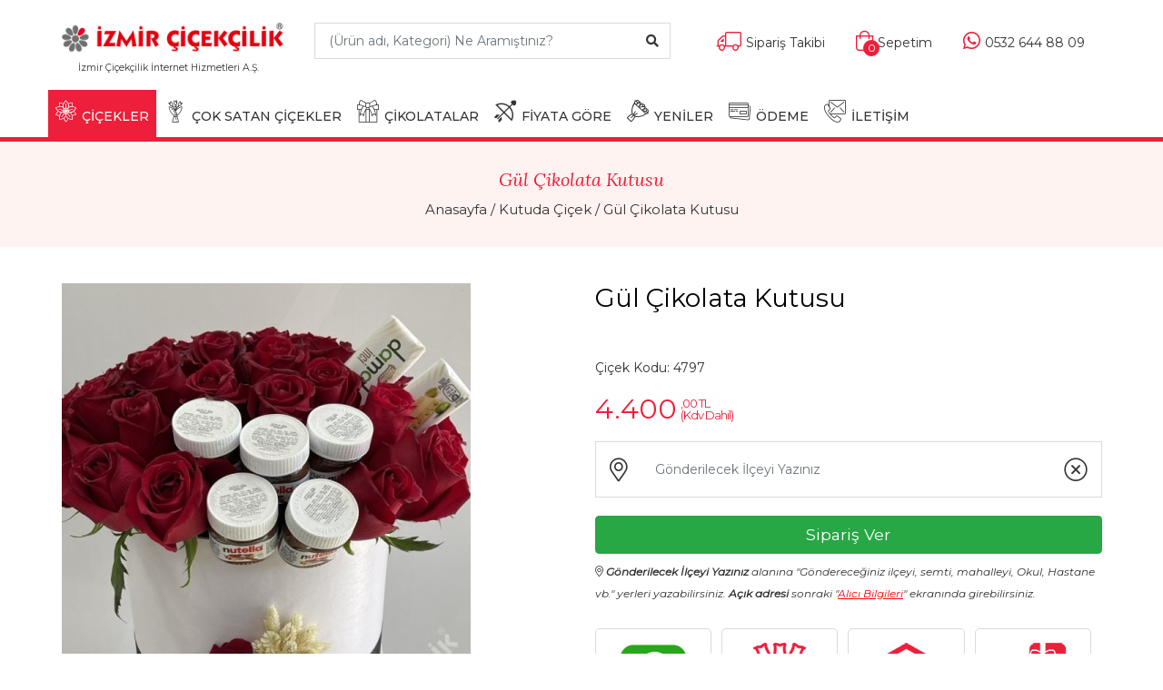

--- FILE ---
content_type: text/html; charset=UTF-8
request_url: https://www.izmircicekcilik.com.tr/gul-cikolata-sepeti-4797
body_size: 10489
content:
<!DOCTYPE html>
<html lang="tr">
<head>
<title>Gül Çikolata Sepeti - İzmir'e Çiçek Gönder</title>
<meta charset="UTF-8">
<meta name="viewport" content="width=device-width, initial-scale=1.0">
<meta name="description" content="Gül Çikolata Sepeti - Ücretsiz Teslimat - Aynı Gün Teslimat
İzmir Çiçekçilik güvencesi ile online çiçek siparişi" />
	
<link href="/img/favicon.ico" rel="shortcut icon" />
<link rel="stylesheet" href="/css/bootstrap.min.css" />
<link rel="stylesheet" href="/fonts/fontawesome/fontawesome-all.css">
<link rel="stylesheet" href="/css/jquery-ui.min.css" />
<link rel="stylesheet" href="/css/owl.carousel.min.css" />
<link rel="stylesheet" href="/fonts/icomoon/icomoon-style.css">
<link rel="stylesheet" href="/css/animate.css" />
<link rel="stylesheet" href="/css/header.css" />
<link type="text/css" rel="stylesheet" href="/css/responsive.css" />
<link rel="stylesheet" href="/css/style.css" />
<link type="text/css" rel="stylesheet" href="/css/slick.css" />
<link type="text/css" rel="stylesheet" href="/css/yorumlar.css" />
<link rel="canonical" href="https://www.izmircicekcilik.com.tr/gul-cikolata-sepeti-4797" />

<script type="application/ld+json">{"@context":"http://schema.org","@type":"BreadcrumbList","itemListElement":[{"@type":"ListItem","position":1,"item":{"@id":"https://www.izmircicekcilik.com.tr/","name":"İzmir Çiçekçilik"}},{"@type":"ListItem","position":2,"item":{"@id":"kutuda-cicek","name":"Kutuda Çiçek"}},{"@type":"ListItem","position":3,"item":{"@id":"https://www.izmircicekcilik.com.tr/gul-cikolata-sepeti-4797","name":"Gül Çikolata Kutusu"}}]}</script>
<script type="application/ld+json">{"@context":"http://schema.org","@type":"Product","name":"Gül Çikolata Kutusu","image":"https://www.izmircicekcilik.com.tr/urunler/kutuda-guller-cikolata_8044676790.jpg","description":"<p><span style=font-size: 15.6px;>Beyaz silindir kutu içerisine kırmızı güller, lezzetli Nutella çikolatalar ve antep fıstıklı Damak marka çikolatalar bulunmaktadır.</span><br></p>","sku":"4797","url":"https://www.izmircicekcilik.com.tr/gul-cikolata-sepeti-4797","brand":{"@type":"Brand","name":"İzmir Çiçekçilik","logo":"https://www.izmircicekcilik.com.tr/img/logo.png"},"offers":{"@type":"Offer","url":"https://www.izmircicekcilik.com.tr/gul-cikolata-sepeti-4797","priceCurrency":"TRY","price":"4400.00","validFrom":"2023-01-01","priceValidUntil":"2027-01-17","itemCondition":"","availability":"http://schema.org/InStock"}}</script>
	
    <meta name="robots" content="index,follow" />
 
<meta property="og:type" content="product" />
<meta property="og:title" content="Gül Çikolata Sepeti - İzmir'e Çiçek Gönder" />
<meta property="og:description" content="Gül Çikolata Sepeti - Ücretsiz Teslimat - Aynı Gün Teslimat
İzmir Çiçekçilik güvencesi ile online çiçek siparişi" />
<meta property="og:image" content="https://www.izmircicekcilik.com.tr/urunler/kutuda-guller-cikolata_8044676790.jpg" />
<meta property="og:url" content="/https://www.izmircicekcilik.com.tr/gul-cikolata-sepeti-4797" />
<meta property="og:site_name" content="İzmir Çiçekçilik" />
<meta property="article:tag" content="Kutuda Çiçek" />

    <!--[if lt IE 9]>
<script src="https://oss.maxcdn.com/html5shiv/3.7.2/html5shiv.min.js"></script>
<script src="https://oss.maxcdn.com/respond/1.4.2/respond.min.js"></script>
<![endif]-->

<!-- Google tag (gtag.js) -->
<script async src="https://www.googletagmanager.com/gtag/js?id=G-D787N60NCR"></script>
<script>
  window.dataLayer = window.dataLayer || [];
  function gtag(){dataLayer.push(arguments);}
  gtag('js', new Date());

  gtag('config', 'G-D787N60NCR');
  gtag('config', 'AW-16516289412');
</script>

<script type="text/javascript">
    (function(c,l,a,r,i,t,y){
        c[a]=c[a]||function(){(c[a].q=c[a].q||[]).push(arguments)};
        t=l.createElement(r);t.async=1;t.src="https://www.clarity.ms/tag/"+i;
        y=l.getElementsByTagName(r)[0];y.parentNode.insertBefore(t,y);
    })(window, document, "clarity", "script", "injz7ha6o7");
</script>

</head>
<body>
    <header class="header_area">
        <div class="main-logo">
            <div class="container">
                <div class="row">
                    <div class="col-lg-3 col-sm-12 float-left text-center">
                        <a class="navbar-brand logo_h" style="padding-bottom:0px" href="/">
                            <img src="/img/logo.png" alt="İzmir Çiçekçilik" />
                        </a>
						<sup>İzmir Çiçekçilik İnternet Hizmetleri A.Ş.</sup>
                        <button class="navbar-toggler" type="button" data-toggle="collapse" data-target="#navbarSupportedContent"
                            aria-controls="navbarSupportedContent" aria-expanded="false" aria-label="Toggle navigation">
                            <span class="icon-bar"></span>
                            <span class="icon-bar"></span>
                            <span class="icon-bar"></span>
                        </button>
                    </div>
                    <div class="header-search col-lg-4 float-left">
                        <form>
							<input type="hidden" name="TxtUrunId" id="TxtUrunId" value="">
                            <input class="input form-control search-input ui-autocomplete-input" name="TxtUrunAdi" id="UrunAra" type="text" style="border-radius:0px" placeholder="(Ürün adı, Kategori) Ne Aramıştınız?">
                            <button type="button" class="search-btn"><i class="fa fa-search"></i></button>
                        </form>
                    </div>
                    <div class="col-lg-5 float-right">
                        <div class="header-right">
                            <ul class="header-right-list">
                                
                                <li class="order"><a href="/siparis-takip"><i class="fal fa-truck"></i><span class="right-text">Sipariş Takibi</span></a></li>
                                <li class="bag"><a href="/sepetim"><i class="fal fa-shopping-bag"></i><span class="bag-number">0</span><span class="right-text">Sepetim</span></a></li>
                                <li class="fav-product"><a href="tel:+905326448809"><i class="fab fa-whatsapp"></i><span class="right-text">0532 644 88 09</span></a></li>
                            </ul>
                        </div>
                    </div>
                </div>
            </div>
        </div>
        <div class="clearfix"></div>
        <div class="main_menu">
            <div id="header">
                <div class="container">
                    <div class="header-container pull-left">

                        
                        <div class="mobile-menu pull-left">
                            <ul class="header-btn">



                                <li class="nav-toggle">
                                    <button class="navbar-toggle collapsed mobile-header-btn icon-btn" type="button" aria-label="İzmir Çiçekçilik Menü" data-toggle="collapse" data-target=".navbar-collapse">
                                        <i class="fa fa-bars"></i>
                                    </button>
                                </li>
								<!--
                                <li class="mobile-phone"><a href="tel:+905326448809" class="mobile-header-btn icon-btn mob-btn" title="Bizi Arayın">
                                    <i class="fal fa-phone"></i></a>
                                </li>
									-->
								
                            </ul>
                        </div>						
						
						<div class="mobile-logo">
                            &nbsp;
							<a class="mb-logo" href="/">
                                <img src="/img/logo-l.png" alt="İzmir Çiçekçilik">
							</a>
                        </div>
						
                        <div class="mobile-menu">
                            <ul class="header-btn">

								
                                <li class="mobile-phone">
									<a href="tel:+905326448809" class="mobile-header-btn icon-btn mob-btn" title="Bizi Arayın">
										<i class="fab fa-whatsapp" style="font-size:18px;"></i>
									</a>
                                </li>
								
                                <li class="mobile-card">
                                    <a href="/sepetim" title="Sepetim" target="_self" class="mobile-header-btn icon-btn mob-btn">
                                        <i class="fal fa-shopping-bag"></i>
                                        <span class="ad">0</span>
                                    </a>
                                </li>
								                            </ul>
                        </div>

                        <div class="collapse show" id="search">                            
                                <div class="input-group">
																		
									<input type="text" name="TxtUrunAdi" id="UrunAra1" autocomplete="off" class="form-control ui-autocomplete-input" placeholder="(Ürün adı, Kategori) Ne Aramıştınız?" />
									<span class="input-group-btn">
                                        <button class="btn btn-default" id="MblBtnAra" type="button" style="font-weight:bold">Ara</button>
                                    </span>									
                                </div>
                        </div>
						
                    </div>
                </div>
            </div>
            <div id="stickyheader">
                <div class="container">
                    <div class="row">
                        <nav class="navbar navbar-expand-lg navbar-light w-100">
                            <div class="row w-100 mr-0">
                                <div class="col-lg-12 pr-0">
                                    <div class="collapse navbar-collapse" id="navbarSupportedContent">
                                        <ul class="navbar-nav mr-auto">
                                            <li class="nav-icon stickylogo">
												<a href="/">
													<img class="logo-sticky" src="/img/nav_logo.webp" alt="İzmir Çiçekçilik">
												</a>
											</li>											
											<li class="nav-item dropdown menue">
                                                <a class="nav-link  active dropdown-toggle" href="#" role="button" data-toggle="dropdown" aria-haspopup="true" aria-expanded="false">
                                                    <span class="icon-flowerin ico" aria-hidden="true"></span>ÇİÇEKLER</a>
                                                <div class="dropdown-menu">
                                                    <div class="container">
                                                        <div class="row">
														
                                                            <div class="col-md-7 col-sm-6">
                                                                <span class="menu-subhead">İzmir Çiçekçilik Kategorileri</span>
                                                                <ul class="nav flex-column">
																	<li class="nav-item"><a class="nav-link" style="padding: 6px 8px;" href="/celenkler">Çelenkler ve Ferforjeler</a></li><li class="nav-item"><a class="nav-link" style="padding: 6px 8px;" href="/cicek-aranjmani">Çiçek Aranjmanı</a></li><li class="nav-item"><a class="nav-link" style="padding: 6px 8px;" href="/cicek-buketi">Çiçek Buketi</a></li><li class="nav-item"><a class="nav-link" style="padding: 6px 8px;" href="/cikolata-ve-cicek-siparisi">Çikolata ve Çiçek Siparişi</a></li><li class="nav-item"><a class="nav-link" style="padding: 6px 8px;" href="/gelin-cicegi">Gelin Buketi</a></li><li class="nav-item"><a class="nav-link" style="padding: 6px 8px;" href="/gul-siparisi">Güller</a></li>                                                                </ul>
                                                                <ul class="nav flex-column">
																	<li class="nav-item"><a class="nav-link" style="padding: 6px 8px;" href="/hediye-extra">Hediye & Extra</a></li><li class="nav-item"><a class="nav-link" style="padding: 6px 8px;" href="/hosgeldin-bebek">Hoşgeldin Bebek</a></li><li class="nav-item"><a class="nav-link" style="padding: 6px 8px;" href="/ithal-cicekler">İthal Çiçekler</a></li><li class="nav-item"><a class="nav-link" style="padding: 6px 8px;" href="/kiz-isteme-cicegi">Kız İsteme Çiçeği</a></li><li class="nav-item"><a class="nav-link" style="padding: 6px 8px;" href="/kutuda-cicek">Kutuda Çiçek</a></li><li class="nav-item"><a class="nav-link" style="padding: 6px 8px;" href="/gerbera-cicegi">Lilyum ve Gerbera</a></li>                                                                </ul>
																<ul class="nav flex-column">
																	<li class="nav-item"><a class="nav-link" style="padding: 6px 8px;" href="/orkide">Orkide</a></li><li class="nav-item"><a class="nav-link" style="padding: 6px 8px;" href="/oyuncakli-cicekler">Oyuncaklı Çiçekler</a></li><li class="nav-item"><a class="nav-link" style="padding: 6px 8px;" href="/ozel-cicekler">Özel Çiçekler</a></li><li class="nav-item"><a class="nav-link" style="padding: 6px 8px;" href="/ozur-cicekleri">Özür Çiçekleri</a></li><li class="nav-item"><a class="nav-link" style="padding: 6px 8px;" href="/pelus-oyuncaklar">Peluş Oyuncaklar</a></li><li class="nav-item"><a class="nav-link" style="padding: 6px 8px;" href="/saksi-cicekleri">Saksı Çiçekleri</a></li>														
																</ul>
                                                            </div>														
														
                                                            <div class="col-md-5 col-sm-6">
                                                                <span class="menu-subhead">Amaca Göre</span>
                                                                <ul class="nav flex-column">
																	<li class="nav-item"><a class="nav-link" style="padding: 6px 8px;" href="/acilis-cicekleri">Açılış Çiçekleri</a></li><li class="nav-item"><a class="nav-link" style="padding: 6px 8px;" href="/anneye-cicek">Anneye Çiçek</a></li><li class="nav-item"><a class="nav-link" style="padding: 6px 8px;" href="/dogum-gunu">Doğum Günü</a></li><li class="nav-item"><a class="nav-link" style="padding: 6px 8px;" href="/hastaya-cicek">Geçmiş Olsun</a></li><li class="nav-item"><a class="nav-link" style="padding: 6px 8px;" href="/cenazeye-cicek">Merasim / Cenaze</a></li><li class="nav-item"><a class="nav-link" style="padding: 6px 8px;" href="/nikah-dugun-cicegi">Nikah & Düğün Çiçeği</a></li>																	
                                                                </ul>
                                                                <ul class="nav flex-column">
																	<li class="nav-item"><a class="nav-link" style="padding: 6px 8px;" href="/ogretmene-cicek">Öğretmene Çiçek</a></li><li class="nav-item"><a class="nav-link" style="padding: 6px 8px;" href="/tebrik-tesekkur-cicegi">Tebrik & Teşekkür</a></li><li class="nav-item"><a class="nav-link" style="padding: 6px 8px;" href="/yildonumu-cicekleri">Yıl Dönümü Çiçekleri</a></li><li class="nav-item"><a class="nav-link" style="padding: 6px 8px;" href="/sevgiliye-cicek">Sevgiliye Çiçek</a></li><li class="nav-item"><a class="nav-link" style="padding: 6px 8px;" href="/hosgeldin-bebek">Hoşgeldin Bebek</a></li>	
                                                                </ul>
                                                            </div>

                                                        </div>
                                                    </div>
                                                </div>
                                            </li>											
											
											<li class="nav-item menue">
                                                <a class="nav-link " href="/cok-satan-cicekler"><span class="icon-bouquet1 ico" aria-hidden="true"></span>ÇOK SATAN ÇİÇEKLER</a>
                                            </li>	
											                                            <li class="nav-item menue">
                                                <a class="nav-link" href="/cikolata-siparisi" title="Çikolata Siparişi"><span class="icon-gift ico" aria-hidden="true"></span>ÇİKOLATALAR</a>
                                            </li>												
																							                                            
                                            <li class="nav-item sub-menu dropdown menue">
                                                <a href="#" class="nav-link  dropdown-toggle" data-toggle="dropdown" role="button" aria-haspopup="true"
                                                    aria-expanded="false"><span class="icon-popular ico" aria-hidden="true"></span>FİYATA GÖRE</a>
                                                <ul class="dropdown-menu">
												<li class="nav-item"><a class="nav-link"  href="/fiyat1">1000 <i class="fas fa-lira-sign"></i>'ye Kadar Çiçekler</a></li><li class="nav-item"><a class="nav-link"  href="/fiyat2">1000 ile 2000 <i class="fas fa-lira-sign"></i> Arası Çiçekler</a></li><li class="nav-item"><a class="nav-link"  href="/fiyat3">2000 ile 3000 <i class="fas fa-lira-sign"></i> Arası Çiçekler</a></li><li class="nav-item"><a class="nav-link"  href="/fiyat4">3000 ile 5000 <i class="fas fa-lira-sign"></i> Arası Çiçekler</a></li><li class="nav-item"><a class="nav-link"  href="/fiyat5">5000 <i class="fas fa-lira-sign"></i> ve Üstü Çiçekler</a></li>   
                                                </ul>
                                            </li>


                                            <li class="nav-item menue">
                                                <a class="nav-link " href="/yeni-urunler"><span class="icon-bouquet ico" aria-hidden="true"></span>YENİLER</a>
                                            </li>											
                                            <li class="nav-item menue">
                                                <a class="nav-link " href="/odeme"><span class="icon-card ico" aria-hidden="true"></span>ÖDEME</a>
                                            </li>
                                            <li class="nav-item menue">
                                                <a class="nav-link " href="/iletisim"><span class="icon-contact ico" aria-hidden="true"></span>İLETİŞİM</a>
                                            </li>
                                            <li class="nav-icon"><a href="/sepetim" class="nav-shop">
                                                <i class="fal fa-shopping-bag"></i><span class="bag-nm">0</span></a></li>
                                            <li class="nav-icon"><a href="/sepetim" class="nav-search" data-target="#header">
                                                <i class="fal fa-search"></i></a></li>
                                        </ul>
                                    </div>
                                </div>
                            </div>
                        </nav>
                    </div>
                </div>
            </div>
        </div>
    </header>

    <div class="breadcrumbs">
        <div class="container text-center">
            <h4>Gül Çikolata Kutusu</h4>
            <div class="breadcrumbs-pg">
                <a href="/" title="İzmir Çiçekçilik">Anasayfa</a> /
                <a href="/kutuda-cicek" title="Kutuda Çiçek">Kutuda Çiçek</a> /
                <a href="#">Gül Çikolata Kutusu</a>
            </div>
        </div>
    </div>
    <section class="product-main">
        <div class="container">
		<form action="" method="POST" id="BolgeSecim" role="form">
            <div class="row">
                <div class="col-lg-6">
                    <div id="big-product">
						

										 <div class="pthumb">
											<img src="/urunler/kutuda-guller-cikolata_8044676790.jpg" alt="Gül Çikolata Kutusu">
										</div>
															
						
						
                    </div>
                    <div id="product-thumbs">
					
                    </div>
                    <div class="text-center product-dot-nav">
                        <div class="product-dots"></div>
                    </div>
                </div>
                <div class="col-lg-6 product-details">
                    <div class="detail">
                        <div class="product-feature">
                            <div class="product-content">
                                <h1>Gül Çikolata Kutusu</h1>

										
								
                                <div class="product-count">
								<div class="single-product-code"><span>Çiçek Kodu: 4797</span></div>

																	
                                </div>								
								
                                <div class="detail-price">
								
                                    <ul>
                                        
																						<li class="new-price"><span></span>4.400													<span>
														<small>,00 TL</small>
														<small>(Kdv Dahil)</small></span>
												</li>											
																					
										
										
                                    </ul>								
                                </div>
                                




								<input type="hidden" id="UrunKodu" value="4797">
                                <div>
                                    <div class="input-group input-group-lg">
                                        <span class="input-group-addon" id="LocationArea">
                                            <i class="fal fa-map-marker-alt iicon"></i>
                                        </span>
										<input type="hidden" name="BolgeId" id="BolgeId" value="">
                                        <input required type="text" name="BolgeAdi" id="Bolgeler" autocomplete="off" class="form-control ui-autocomplete-input" title="" placeholder="Gönderilecek İlçeyi Yazınız" value="">
                                        <span class="input-group-btn">
                                            <button class="btn btn-default" type="button" id="LocationClose"><i class="fal fa-times-circle iicon"></i></button>
                                        </span>

                                    </div>
                                </div>
								

                                
								<div class="product-share"></div>
								<div class="date-area" id="TarihSaat"></div>
							
							
							<div id="TarihSecimHata" class="bg-danger text-white" style="display:none; padding:10px; margin-bottom:10px; font-size:16px"></div>
							
														<input type="hidden" id="OzelHarf" name="OzelHarf" value="">
														
							
                            <button class="btn btn-lg btn-block btn-success product-btn" id="BtnSiparisVer" type="submit">Sipariş Ver</button>
<p style="font-size:12px; font-style:italic; color:#333333"><i class="fal fa-map-marker-alt iicon"></i> <b>Gönderilecek İlçeyi Yazınız</b> alanına "Göndereceğiniz ilçeyi, semti, mahalleyi, Okul, Hastane vb." yerleri yazabilirsiniz. <b>Açık adresi</b> sonraki "<span style="text-decoration:underline; color:#F00">Alıcı Bilgileri</span>" ekranında girebilirsiniz.</p>														
									
								
								
                               
                            </div>
                        </div>

                        <div class="product-special">
                            <ul class="special-select">
                                <li>
								<a href="https://api.whatsapp.com/send?phone=905326448809&amp;text=Ürün%20Kodu:%204797%20-%20Gül%20Çikolata%20Kutusu%20https://www.izmircicekcilik.com.tr/gul-cikolata-sepeti-4797" style="color:#666666; font-size:16px; line-height:21px">
									<span class="ico2">
										<img src="/img/whatsapp-siparis-hatti.png" style="height:76px" alt="WhatsApp Sipariş Hattı" class="img-fluid">
									</span>
                                    <span class="special-text">Sipariş<br>
                                        Hattı
									</span>
								</a>	
                                </li>							
                                <li><span class="ico2">
                                    <img src="/img/icon-1.png" alt="Taze Çiçekler" class="img-fluid"></span>
                                    <span class="special-text">Taze<br>
                                        Çiçekler</span>
                                </li>
								                                <li><span class="ico2">
                                    <img src="/img/icon-4.png" alt="Güvenli Alışveriş" class="img-fluid"></span>
                                    <span class="special-text">Güvenli<br>
                                        Alışveriş</span>
                                </li>
                                <li><span class="ico2">
                                    <img src="/img/icon-3.png" alt="Ücretsiz Teslimat" class="img-fluid"></span>
                                    <span class="special-text">Ücretsiz<br>
                                        Teslimat</span>
                                </li>
                            </ul>
                        </div>
						
                                <div class="product-share">
                                    <b style="line-height:24px"></b>									
									<div style="display:inline" class="addthis_inline_share_toolbox"></div>
									                                </div>							
						
                        <div class="product-pay-options">
                            <strong class="products-inside-title">Ödeme Seçenekleri :</strong>
                            <ul class="options-pay">
                                <li>
                                    <img src="/img/pay/mastercard.jpg" alt="Master Card">
								</li>
                                <li>
                                    <img src="/img/pay/visa.jpg" alt="Visa">
								</li>
                                <li>
                                    <img src="/img/pay/amex.jpg" alt="Amex">
								</li>
                                <li>
                                    <img src="/img/pay/havale.jpg" alt="Havale/Eft İle Ödeme">
								</li>
                                <li>
                                    <img src="/img/pay/maestro.jpg" alt="Kredi Kartı İle Ödeme">
								</li>
                                <li>
                                    <img src="/img/pay/guvenliodeme.jpg" alt="Güvenli Ödeme">
								</li>
                            </ul>
                        </div>
					<a name="yorumlar"></a>	
					<p style="margin-top:10px; font-size:0.85rem;"><i class="fa fa-info-circle"></i> İzmir Çiçekçilik ödeme bilgilerinizi güvende tutar. Ödeme esnasında kredi kartı bilgileriniz hiçbir şekilde 3. kişiler tarafından görünmemektedir.</p>						
					
						
                    </div>
                </div>
            </div>
			</form>
        </div>
    </section>


    <section class="section-details">
        <div class="container">
            <div class="col-12">
                <div class="tab-area">
                    <div class="tablist">
                        <ul class="nav nav-tabs" role="tablist">
                            <li class="nav-item">
                                <a class="nav-link active" data-toggle="tab" href="#description" role="tab">Açıklama</a>
                            </li>

                            <li class="nav-item">
                                <a class="nav-link" data-toggle="tab" href="#reviews" id="Yorumlar" role="tab">Yorumlar <span>(0)</span></a>
                            </li>
                        </ul>

                        <div class="tab-content pad-40">
                            <div class="tab-pane fade show active" id="description" role="tabpanel">
                                <div class="tab-desc col-sm-10 col-md-8 col-lg-10">
                                    <p><span style="font-size: 15.6px;">Beyaz silindir kutu içerisine kırmızı güller, lezzetli Nutella çikolatalar ve antep fıstıklı Damak marka çikolatalar bulunmaktadır.</span><br></p>                                </div>
                            </div>

                            <div class="tab-pane fade" id="reviews" role="tabpanel">
                                <div class="row">
                                    <div class="col-sm-10 col-md-8 col-lg-10">

                                            <div class="product-reviews">												
												<div class="row">
																										<div class="col-md-12 col-xs-12" id="CommentList"></div>
																									</div>
												<input type="hidden" name="YorumSayfaAdet" id="YorumSayfaAdet" value="0">
												<input type="hidden" name="YorumSayfaNo" id="YorumSayfaNo" value="1">
                                            </div>

                                    </div>
                                </div>
                            </div>
                        </div>
                    </div>
                </div>

            </div>
        </div>
    </section>

    <section class="sm-products-area">
        <div class="container">
            <div class="section-title">
                <h2>Bu Kategorinin En Çok Satanları</h2>
            </div>
            <div class="row">
							
                    <div class="col-lg-2 col-sm-4 col-xs-6">
					<a href="/siyah-kutuda-11-gul-6680">
                        <div class="product-item">
                            <div class="product-item-img">                               
                                    <img class="carousel-img" src="/urunler/thumb/kutuda-guller_kirmizi_4289462687.jpg" alt="Siyah Kutuda 11 Gül"/>                               
                            </div>
                            <div class="product-item-text">
                                <div class="item-content">
                                    
                                        <div>Çiçek Kodu: 6680</div>
                                        <p>Siyah Kutuda 11 Gül</p>
										                                    
                                    <ul class="price-open">
                                        <li class="price">
                                            <span>1100</span>
                                            <span>
                                                <small>,00 TL</small>
                                                <small>&nbsp;</small>
                                            </span>
                                        </li>
                                    </ul>
									                                </div>
								                            </div>
                        </div>
					</a>	
                    </div>
			
                    <div class="col-lg-2 col-sm-4 col-xs-6">
					<a href="/kutuda-beyaz-papatyalar-1058">
                        <div class="product-item">
                            <div class="product-item-img">                               
                                    <img class="carousel-img" src="/urunler/thumb/kutuda-beyaz-papatyalar.jpg" alt="Kutuda Beyaz Papatyalar"/>                               
                            </div>
                            <div class="product-item-text">
                                <div class="item-content">
                                    
                                        <div>Çiçek Kodu: 1058</div>
                                        <p>Kutuda Beyaz Papatyalar</p>
										                                    
                                    <ul class="price-open">
                                        <li class="price">
                                            <span>990</span>
                                            <span>
                                                <small>,00 TL</small>
                                                <small>&nbsp;</small>
                                            </span>
                                        </li>
                                    </ul>
									                                </div>
								                            </div>
                        </div>
					</a>	
                    </div>
			
                    <div class="col-lg-2 col-sm-4 col-xs-6">
					<a href="/kutuda-gul-ayicik-cikolata-5407">
                        <div class="product-item">
                            <div class="product-item-img">                               
                                    <img class="carousel-img" src="/urunler/thumb/kutuda-gul-ayicik-cikolata_01.webp" alt="Kutuda Gül Ayıcık Çikolata"/>                               
                            </div>
                            <div class="product-item-text">
                                <div class="item-content">
                                    
                                        <div>Çiçek Kodu: 5407</div>
                                        <p>Kutuda Gül Ayıcık Çikolata</p>
										                                    
                                    <ul class="price-open">
                                        <li class="price">
                                            <span>1400</span>
                                            <span>
                                                <small>,00 TL</small>
                                                <small>&nbsp;</small>
                                            </span>
                                        </li>
                                    </ul>
									                                </div>
								                            </div>
                        </div>
					</a>	
                    </div>
			
                    <div class="col-lg-2 col-sm-4 col-xs-6">
					<a href="/siyah-kutuda-11-kirmizi-gul-3403">
                        <div class="product-item">
                            <div class="product-item-img">                               
                                    <img class="carousel-img" src="/urunler/thumb/kutuda-11-kirmizi-guller.jpg" alt="Siyah Kutuda 11 Kırmızı Gül"/>                               
                            </div>
                            <div class="product-item-text">
                                <div class="item-content">
                                    
                                        <div>Çiçek Kodu: 3403</div>
                                        <p>Siyah Kutuda 11 Kırmızı Gül</p>
										                                    
                                    <ul class="price-open">
                                        <li class="price">
                                            <span>1200</span>
                                            <span>
                                                <small>,00 TL</small>
                                                <small>&nbsp;</small>
                                            </span>
                                        </li>
                                    </ul>
									                                </div>
								                            </div>
                        </div>
					</a>	
                    </div>
			
                    <div class="col-lg-2 col-sm-4 col-xs-6">
					<a href="/kutuda-fusya-papatyalar-1365">
                        <div class="product-item">
                            <div class="product-item-img">                               
                                    <img class="carousel-img" src="/urunler/thumb/kutuda-papatya.jpg" alt="Kutuda Fuşya Papatyalar"/>                               
                            </div>
                            <div class="product-item-text">
                                <div class="item-content">
                                    
                                        <div>Çiçek Kodu: 1365</div>
                                        <p>Kutuda Fuşya Papatyalar</p>
										                                    
                                    <ul class="price-open">
                                        <li class="price">
                                            <span>990</span>
                                            <span>
                                                <small>,00 TL</small>
                                                <small>&nbsp;</small>
                                            </span>
                                        </li>
                                    </ul>
									                                </div>
								                            </div>
                        </div>
					</a>	
                    </div>
			
                    <div class="col-lg-2 col-sm-4 col-xs-6">
					<a href="/kutuda-gul-21-adet-kalp-cikolata-5943">
                        <div class="product-item">
                            <div class="product-item-img">                               
                                    <img class="carousel-img" src="/urunler/thumb/kutuda-gul-cikolata_1.jpg" alt="Kutuda 21 Gül & Kalp Çikolata"/>                               
                            </div>
                            <div class="product-item-text">
                                <div class="item-content">
                                    
                                        <div>Çiçek Kodu: 5943</div>
                                        <p>Kutuda 21 Gül & Kalp Çikolata</p>
										                                    
                                    <ul class="price-open">
                                        <li class="price">
                                            <span>2500</span>
                                            <span>
                                                <small>,00 TL</small>
                                                <small>&nbsp;</small>
                                            </span>
                                        </li>
                                    </ul>
									                                </div>
								                            </div>
                        </div>
					</a>	
                    </div>
  					
            </div>
        </div>
    </section>
	
	

    <section class="customer-section">
        <div class="container">
            <div class="row">
                <div class="col-lg-4 col-md-4 col-xs-12  p-0 customer">
                    <div class="customer-inner">
                        <div class="customer-icon">
                            <img src="img/musteri-memnuniyeti.png" alt="Müşteri Memnuniyeti">
                        </div>
                        <b style="font-size:16px; color:#fff">100% MÜŞTERİ MEMNUNİYETİ</b>
                    </div>
                </div>
                <div class="col-lg-4 col-md-4 col-xs-12  p-0 customer">
                    <div class="customer-inner">
                        <div class="customer-icon">
                            <img src="img/hizli-teslimat.png" alt="Hızlı Teslimat">
                        </div>
                        <b style="font-size:16px; color:#fff">HIZLI TESLİMAT</b>
                    </div>
                </div>
                <div class="col-lg-4 col-md-4 col-xs-12 p-0 customer">
                    <div class="customer-inner">
                        <div class="customer-icon">
                            <img src="img/mukemmel-fiyatlar.png" alt="Mükemmel Fiyatlar">
                        </div>
                        <b style="font-size:16px; color:#fff">MÜKEMMEL FİYATLAR</b>
                    </div>
                </div>

            </div>
        </div>
    </section>
    <footer class="footer-area">
        <div class="container">
            <div class="footer-column">
                <div class="row">
                    <div class="col-lg-3 col-md-3 col-6">
                        <aside class="footer-widget">
                            <div class="footer-title">
                                <h3>KURUMSAL</h3>
                            </div>
                            <ul>
                                <li><a href="/hakkimizda">Hakkımızda</a></li>
                                <li><a href="/odeme">Hesap Bilgileri</a></li>
                                <li><a href="/iletisim">İletişim</a></li>
								<li><a href="/sirket-bilgileri">Şirket Bilgileri</a></li> 
                            </ul>
														
							<div class="footer-about" style="padding-top:10px">
								<ul>
									<li><a href="https://www.instagram.com/izmircicek/" target="_blank" data-toggle="tooltip" data-placement="bottom" title="Instagram"><img src="/img/instagram.webp" width="30px" alt="Instagram"></a></li>
									<li><a href="https://www.facebook.com/IzmirCicek" target="_blank" data-toggle="tooltip" data-placement="bottom" title="Facebook"><img src="/img/facebook.webp" width="30px" alt="Facebook"></a></li>									
									<li><a href="https://twitter.com/izmircicekcilik" target="_blank" data-toggle="tooltip" data-placement="bottom" title="Twitter"><img src="/img/twitter.webp" width="30px" alt="Twitter"></a></li>
									<li><a href="https://www.youtube.com/@izmircicekcilik" target="_blank" data-toggle="tooltip" data-placement="bottom" title="Youtube"><img src="/img/youtube.webp" style="border-radius:6px;" height="30px" alt="Youtube"></a></li>
									<li><a href="https://izmircicekleri.blogspot.com" target="_blank" data-toggle="tooltip" data-placement="bottom" title="Blogspot"><img src="/img/blogspot.webp" height="30px" alt="Blogspot"></a></li>
								</ul>			
							</div>
							
                            <div class="footer-about" style="padding-top:10px">
                                <div class="footer-title">
									<h4>ÜYE KURULUŞLAR</h4>
								</div>
								<ul style="padding-top:10px">
									<li><img src="/images/izto-logo.webp" width="80px" alt="İzmir Ticaret Odası"></li>
									<li><img src="/images/interflora.webp" height="60px" alt="Interflora"></li>
								</ul>
                            </div>	
							
							                        </aside>
                    </div>
                    <div class="col-lg-3 col-md-3 col-6">
                        <aside class="footer-widget">
                            <div class="footer-title">
                                <h3>MÜŞTERİ HİZMETLERİ</h3>
                            </div>
                            <ul>
                                <li><a href="/musteri-hizmetleri/mesafeli-satis-sozlesmesi">Mesafeli Satış Sözleşmesi</a></li>
                                <li><a href="/musteri-hizmetleri/odeme-secenekleri">Ödeme Seçenekleri</a></li>
                                <li><a href="/musteri-hizmetleri/kisisel-bilgi-toplama">Kişisel Bilgi Toplama</a></li>
                                <li><a href="/musteri-hizmetleri/gizlilik-sozlesmesi">Gizlilik Sözleşmesi</a></li>
                                <li><a href="/musteri-hizmetleri/odeme-bildirim-formu">Havale & EFT Bildirimi</a></li>
								<li><a href="/site-haritasi">Site Haritası</a></li>
                            </ul>
                        </aside>
                    </div>
                    <div class="col-lg-3 col-md-3 col-6">
                        <aside class="footer-widget">
                            <div class="footer-title">
                                <h3>İLETİŞİM</h3>
                            </div>
                            <div class="footer-address">
                                Akdeniz Mahallesi Fevzipaşa Bulvarı No:35/A-B
                                <br>
                                Çankaya Konak/İZMİR<br>
								<b>Bayraklı Şube</b><br>Tepekule Mah. 2084/5 Sokak No:27 Bayraklı/İZMİR<br>								
                                <a href="tel:+905326448809">0532 644 88 09</a><br>
								<a href="tel:+905323884490">0532 388 44 90</a><br>
                                <a href="tel:+902324457416">0232 445 74 16</a>
                            </div>
                        </aside>
                    </div>
                    <div class="col-lg-3 col-md-3 col-6">
                        <aside class="footer-widget footer-about">
                            <div class="footer-title">
                                <h3 style="text-transform:upper">İzmir Çiçekçilik</h3>
                            </div>						
                            
							<p style="padding-top:0">
								İzmir’in bilinen en eski online çiçekçi mağazası olan İzmir Çiçekçilik, çiçek siparişlerinizi en kısa sürede gerçekleştirmek için en üstün düzeyde hizmet vermeyi amaçlamaktadır. İzmir Çiçekçilik, Size En Yakın Çiçekçilik Mağazası
							</p>
                        </aside>
                    </div>
                </div>
            </div>
            <div class="footer-copyright">
                <span>Copyright &copy; 2021 izmircicekcilik.com.tr | İzmir Çiçekçilik İnternet Hizmetleri A.Ş.</span>
            </div>
        </div>
    </footer>




<script>
      document.addEventListener('contextmenu', function(e) {
          e.preventDefault();
	  });
</script>    <script src="/js/jquery-3.2.1.min.js"></script>
    <script src="/js/jquery-ui.min.js"></script>
    <script src="/js/bootstrap.min.js"></script>
    <script src="/js/slick.min.js"></script>
    <script src="/js/owl.carousel.min.js"></script>
    <script src="/js/jquery.nicescroll.min.js"></script>
	<!--
    <script src="/js/jquery.zoom.min.js"></script>

    <script>
        $(function () {
            $("#datevalue4").datepicker({
                onSelect: function () {
                    $("#datepicker").addClass("hidden");
                    $("label[for='datepicker']").text($(this).val());
                }
            });

            $("#datepicker").on('click', function () {
                $("#datevalue4").datepicker("show");
            });
        });
    </script>

    <script>
        $("#autocomplete").autocomplete({
            open: function (event, ui) {
                $('.ui-autocomplete').off('menufocus hover mouseover mouseenter');
            }
        });
    </script>
    <script>
        var availableTags = [
        "Ankara",
        "İstanbul",
        "İzmir",
        "Antalya",
        "Mersin",
        "Samsun",
        ];
        var ac = $("#autocomplete").autocomplete({
            source: availableTags
        });

        $(".hoursarea").addClass("hidden");
        $(".date-area").addClass("hidden");

        var txtLocation = $("input[name='LocationSearch']");

        $("#autocomplete").autocomplete({
            source: availableTags,
            select: function (event, ui) {
                txtLocation.val(ui.item.label);
                txtLocation.prop('readonly', true);
                $(".input-group-lg").addClass("active");
                $(".date-area").removeClass("hidden");
                return false;
            },
            close: function (event, ui) {

            }
        });

        $('input[id^="txtDate"]').datepicker();
        $('input[id^="txtDate"]').on('focus', function (e) {
            e.preventDefault();
            $(this).datepicker('show');
            $(this).datepicker('widget').css('z-index', 1051);
        });

        $("#LocationClose").on("click", function () {
            txtLocation.prop('readonly', false);
            txtLocation.val("");
            $(".input-group-lg").removeClass("active");
            $(".date-area").addClass("hidden");
            $(".hoursarea").addClass("hidden");
        })

        function showDate(hourId) {
            $(".hoursarea").addClass("hidden");

            if (hourId == 1) {
                $("#hour1").parent().removeClass("hidden");
                $(this).addClass('active');
            }
            else if (hourId == 2) {
                $("#hour2").parent().removeClass("hidden");
            }
            else if (hourId == 3) {
                $("#hour3").parent().removeClass("hidden");
            }
            else if (hourId == 4) {
                $("#hour4").parent().removeClass("hidden");
            }
        }

        $('.daypicker-area').on('click', function () {
            $('.daypicker-area').removeClass('active');
            $(this).addClass('active');
        });
		
		
    </script>

-->


    <script>

        //Tüm saatleri gizle
        $(".hoursarea").addClass("hidden");
        //Tarih seçimini gizle
        $(".date-area").addClass("hidden");

        //Lokasyon textbox işlemleri için
        var txtLocation = $("input[name='BolgeAdi']");

        //Select ve change fonksiyonları listeden veya klavyeden yer seçildiği anda çalışıyor



        $("#Bolgeler").autocomplete({
			//source: "json-bolgeler.php",
			open: function(event, ui) {
				$('.ui-autocomplete').off('menufocus hover mouseover mouseenter');
			},
			source: function(request, response,term) {
                var param = request.term;
                $.ajax({
                    url: "/json-bolgeler.php?BolgeAdi="+param+"&UrunKodu=4797",
                    dataType: "json",
                    type:"POST",
                    success: function (data) {
                         response($.map(data, function(item) {
                             return { 
                                 label: item.label,
                                 value: item.value
                                 };
                             }));//END Success
							 $("#BtnSiparisVer").prop("disabled", true);
                        },
                });//END AJAX
            },
			
			select: function (event, ui) {
				$("#TarihSecimHata").hide();
				if(ui.item.value!=-1)
				{					
					$("#BolgeId").val(ui.item.value);
					txtLocation.val(ui.item.label);
					
					txtLocation.prop('readonly', true);
					$(".input-group-lg").addClass("active");
					$(".date-area").removeClass("hidden");
					
					var Datalar1='UrunKodu='+$("#UrunKodu").val()+'&BolgeId='+$("#BolgeId").val();					
					$.ajax({ 
						type:'POST',
						url:'/ajax-tarih-saat.htm', 
						data:Datalar1, 
						success:function(cevap){// işlem başarılıysa
							$("#TarihSaat").html(cevap);
							$("#BtnSiparisVer").prop("disabled", false);
						}
					});				
					
					return false;
				}
				else
					txtLocation.val('');				
            },
            close: function (event, ui) {

            }
        });
		
	/*
        $('input[id^="txtDate"]').datepicker();
        $('input[id^="txtDate"]').on('focus', function (e) {
            e.preventDefault();
            $(this).datepicker('show');
            $(this).datepicker('widget').css('z-index', 1051);
        });
	*/
	
        //Lokasyon seçimini değiştirmek istersek x butonuna basıyoruz
        $("#LocationClose").on("click", function () {
            txtLocation.prop('readonly', false);
            txtLocation.val("");
            //Tarih ve saat seçimlerini kapat
            $(".input-group-lg").removeClass("active");
            $(".date-area").addClass("hidden");
            $(".hoursarea").addClass("hidden");
			$("#BtnSiparisVer").prop("disabled", false);
        })

        //Saatleri açmak için
        function showDate(hourId, Tarih) {
            $(".hoursarea").addClass("hidden");
			$("#SiparisTarih").val('');	
            if (hourId == 1) {
                $("#hour1").parent().removeClass("hidden");
                $(this).addClass('active');
				$('#hour1').prop('required',true);
				$('#hour2').prop('required',false);
				$('#hour3').prop('required',false);
				$('#hour4').prop('required',false);
            }
            else if (hourId == 2) {
                $("#hour2").parent().removeClass("hidden");
				$('#hour1').prop('required',false);
				$('#hour2').prop('required',true);
				$('#hour3').prop('required',false);
				$('#hour4').prop('required',false);				
            }
            else if (hourId == 3) {
                $("#hour3").parent().removeClass("hidden");
				$('#hour1').prop('required',false);
				$('#hour2').prop('required',false);
				$('#hour3').prop('required',true);
				$('#hour4').prop('required',false);					
            }
            else if (hourId == 4) {
                $("#hour4").parent().removeClass("hidden");
				$('#hour1').prop('required',false);
				$('#hour2').prop('required',false);
				$('#hour3').prop('required',false);
				$('#hour4').prop('required',true);
            }
			if(Tarih!='')
				$("#SiparisTarih").val(Tarih);
        }

        $('.daypicker-area').on('click', function () {
            $('.daypicker-area').removeClass('active');
            $(this).addClass('active');
        });

	

	  $("#BolgeSecim").submit(function(e) {
			e.preventDefault();
			if($('#BolgeId').val()=='')
			{
				$("#TarihSecimHata").show();
				$("#TarihSecimHata").html('<i class="fa fa-warning"></i> Gönderilecek ilçe seçimini yapmadınız !!!');
				return false;				
			}
			else if($("#SiparisTarih").val()=='' || $("#SiparisTarih").val()=='Takvim')
			{
				$("#TarihSecimHata").show();
				$("#TarihSecimHata").html('<i class="fa fa-exclamation-triangle"></i> Sipariş tarihi seçimi yapmadınız !!!');
				return false;
			}
			else
				$("#TarihSecimHata").hide();
			
			var d = new Date();
			var month = d.getMonth()+1;
			var day = d.getDate();
			var BugunTarih = (day<10 ? '0' : '') + day + '.' + (month<10 ? '0' : '') + month + '.' + d.getFullYear();			
			var HizliTeslimat = 0;
			if($("#SiparisTarih").val()==BugunTarih) //Hızlı teslimat seçili mi kontrolü...
			{
				if ($('#HizliTeslimat').is(':checked'))
					HizliTeslimat = 1;
			}				
			
			var UrunKodu = $('#UrunKodu').val();
			var BolgeId = $('#BolgeId').val();
			var SiparisTarih = $('#SiparisTarih').val();
			var SiparisSaat = $('#SiparisSaat').val();
			var MinSiparisAdet = $('#MinSiparisAdet').val();
			var OzelHarf = $('#OzelHarf').val();
			//alert(UrunKodu);
			$.ajax({
			  type: "POST",
			  url: "/sepete-ekle.htm",
			  data: "UrunKodu=" + UrunKodu + "&BolgeId=" + BolgeId + "&SiparisTarih=" + SiparisTarih + "&SiparisSaat=" + SiparisSaat+"&MinSiparisAdet="+MinSiparisAdet+"&OzelHarf="+OzelHarf+"&HizliTeslimat="+HizliTeslimat,
			  success: function(html) {
				switch(html)
				{
					case '1' 	: 	location.href='/sepetim';
									break;
					case '2' 	: 
									$("#TarihSecimHata").show();
									$("#TarihSecimHata").html('<i class="fa fa-warning"></i> Ürün sepete eklenirken hata oluştu !!!');
									break;
					case '3'	: 	
									$("#TarihSecimHata").show();
									$("#TarihSecimHata").html('<i class="fa fa-warning"></i> Hatalı ürün kodu !!!');
									break;		
					default		:	
									//alert(html);
									$("#TarihSecimHata").show();
									$("#TarihSecimHata").html('<i class="fa fa-warning"></i> <b>Hata Kodu 11</b> : Ürün sepete eklenirken hata oluştu !!!');
									break;						
				}
			  }
			});
			return false;
	  });

        $("#YorumListesi").on("click", function () {
           $('#Yorumlar').trigger('click');
        });	 		
		
		
    </script>

    <script src="/js/main.js"></script>
    <script src="/js/product.js"></script>
	<script src="/js/izmir-cicekcilik.js"></script>
</body>
</html>

--- FILE ---
content_type: text/css
request_url: https://www.izmircicekcilik.com.tr/fonts/fontawesome/fontawesome-all.css
body_size: 13803
content:
/*!
 * Font Awesome Pro 5.4.1 by @fontawesome - https://fontawesome.com
 * License - https://fontawesome.com/license (Commercial License)
 */

.fa,
.fab,
.fal,
.far,
.fas {
    -moz-osx-font-smoothing: grayscale;
    -webkit-font-smoothing: antialiased;
    display: inline-block;
    font-style: normal;
    font-variant: normal;
    text-rendering: auto;
    line-height: 1
}

.fa-lg {
    font-size: 1.33333em;
    line-height: .75em;
    vertical-align: -.0667em
}

.fa-xs {
    font-size: .75em
}

.fa-sm {
    font-size: .875em
}

.fa-1x {
    font-size: 1em
}

.fa-2x {
    font-size: 2em
}

.fa-3x {
    font-size: 3em
}

.fa-4x {
    font-size: 4em
}

.fa-5x {
    font-size: 5em
}

.fa-6x {
    font-size: 6em
}

.fa-7x {
    font-size: 7em
}

.fa-8x {
    font-size: 8em
}

.fa-9x {
    font-size: 9em
}

.fa-10x {
    font-size: 10em
}

.fa-fw {
    text-align: center;
    width: 1.25em
}

.fa-ul {
    list-style-type: none;
    margin-left: 2.5em;
    padding-left: 0
}

.fa-ul>li {
    position: relative
}

.fa-li {
    left: -2em;
    position: absolute;
    text-align: center;
    width: 2em;
    line-height: inherit
}

.fa-border {
    border: .08em solid #eee;
    border-radius: .1em;
    padding: .2em .25em .15em
}

.fa-pull-left {
    float: left
}

.fa-pull-right {
    float: right
}

.fa.fa-pull-left,
.fab.fa-pull-left,
.fal.fa-pull-left,
.far.fa-pull-left,
.fas.fa-pull-left {
    margin-right: .3em
}

.fa.fa-pull-right,
.fab.fa-pull-right,
.fal.fa-pull-right,
.far.fa-pull-right,
.fas.fa-pull-right {
    margin-left: .3em
}

.fa-spin {
    animation: fa-spin 2s infinite linear
}

.fa-pulse {
    animation: fa-spin 1s infinite steps(8)
}

@keyframes fa-spin {
    0% {
        transform: rotate(0deg)
    }
    to {
        transform: rotate(1turn)
    }
}

.fa-rotate-90 {
    -ms-filter: "progid:DXImageTransform.Microsoft.BasicImage(rotation=1)";
    transform: rotate(90deg)
}

.fa-rotate-180 {
    -ms-filter: "progid:DXImageTransform.Microsoft.BasicImage(rotation=2)";
    transform: rotate(180deg)
}

.fa-rotate-270 {
    -ms-filter: "progid:DXImageTransform.Microsoft.BasicImage(rotation=3)";
    transform: rotate(270deg)
}

.fa-flip-horizontal {
    -ms-filter: "progid:DXImageTransform.Microsoft.BasicImage(rotation=0, mirror=1)";
    transform: scaleX(-1)
}

.fa-flip-vertical {
    transform: scaleY(-1)
}

.fa-flip-horizontal.fa-flip-vertical,
.fa-flip-vertical {
    -ms-filter: "progid:DXImageTransform.Microsoft.BasicImage(rotation=2, mirror=1)"
}

.fa-flip-horizontal.fa-flip-vertical {
    transform: scale(-1)
}

:root .fa-flip-horizontal,
:root .fa-flip-vertical,
:root .fa-rotate-90,
:root .fa-rotate-180,
:root .fa-rotate-270 {
    -webkit-filter: none;
    filter: none
}

.fa-stack {
    display: inline-block;
    height: 2em;
    line-height: 2em;
    position: relative;
    vertical-align: middle;
    width: 2em
}

.fa-stack-1x,
.fa-stack-2x {
    left: 0;
    position: absolute;
    text-align: center;
    width: 100%
}

.fa-stack-1x {
    line-height: inherit
}

.fa-stack-2x {
    font-size: 2em
}

.fa-inverse {
    color: #fff
}

.fa-500px:before {
    content: "\f26e"
}

.fa-abacus:before {
    content: "\f640"
}

.fa-accessible-icon:before {
    content: "\f368"
}

.fa-accusoft:before {
    content: "\f369"
}

.fa-acorn:before {
    content: "\f6ae"
}

.fa-acquisitions-incorporated:before {
    content: "\f6af"
}

.fa-ad:before {
    content: "\f641"
}

.fa-address-book:before {
    content: "\f2b9"
}

.fa-address-card:before {
    content: "\f2bb"
}

.fa-adjust:before {
    content: "\f042"
}

.fa-adn:before {
    content: "\f170"
}

.fa-adversal:before {
    content: "\f36a"
}

.fa-affiliatetheme:before {
    content: "\f36b"
}

.fa-air-freshener:before {
    content: "\f5d0"
}

.fa-alarm-clock:before {
    content: "\f34e"
}

.fa-algolia:before {
    content: "\f36c"
}

.fa-alicorn:before {
    content: "\f6b0"
}

.fa-align-center:before {
    content: "\f037"
}

.fa-align-justify:before {
    content: "\f039"
}

.fa-align-left:before {
    content: "\f036"
}

.fa-align-right:before {
    content: "\f038"
}

.fa-alipay:before {
    content: "\f642"
}

.fa-allergies:before {
    content: "\f461"
}

.fa-amazon:before {
    content: "\f270"
}

.fa-amazon-pay:before {
    content: "\f42c"
}

.fa-ambulance:before {
    content: "\f0f9"
}

.fa-american-sign-language-interpreting:before {
    content: "\f2a3"
}

.fa-amilia:before {
    content: "\f36d"
}

.fa-analytics:before {
    content: "\f643"
}

.fa-anchor:before {
    content: "\f13d"
}

.fa-android:before {
    content: "\f17b"
}

.fa-angellist:before {
    content: "\f209"
}

.fa-angle-double-down:before {
    content: "\f103"
}

.fa-angle-double-left:before {
    content: "\f100"
}

.fa-angle-double-right:before {
    content: "\f101"
}

.fa-angle-double-up:before {
    content: "\f102"
}

.fa-angle-down:before {
    content: "\f107"
}

.fa-angle-left:before {
    content: "\f104"
}

.fa-angle-right:before {
    content: "\f105"
}

.fa-angle-up:before {
    content: "\f106"
}

.fa-angry:before {
    content: "\f556"
}

.fa-angrycreative:before {
    content: "\f36e"
}

.fa-angular:before {
    content: "\f420"
}

.fa-ankh:before {
    content: "\f644"
}

.fa-app-store:before {
    content: "\f36f"
}

.fa-app-store-ios:before {
    content: "\f370"
}

.fa-apper:before {
    content: "\f371"
}

.fa-apple:before {
    content: "\f179"
}

.fa-apple-alt:before {
    content: "\f5d1"
}

.fa-apple-crate:before {
    content: "\f6b1"
}

.fa-apple-pay:before {
    content: "\f415"
}

.fa-archive:before {
    content: "\f187"
}

.fa-archway:before {
    content: "\f557"
}

.fa-arrow-alt-circle-down:before {
    content: "\f358"
}

.fa-arrow-alt-circle-left:before {
    content: "\f359"
}

.fa-arrow-alt-circle-right:before {
    content: "\f35a"
}

.fa-arrow-alt-circle-up:before {
    content: "\f35b"
}

.fa-arrow-alt-down:before {
    content: "\f354"
}

.fa-arrow-alt-from-bottom:before {
    content: "\f346"
}

.fa-arrow-alt-from-left:before {
    content: "\f347"
}

.fa-arrow-alt-from-right:before {
    content: "\f348"
}

.fa-arrow-alt-from-top:before {
    content: "\f349"
}

.fa-arrow-alt-left:before {
    content: "\f355"
}

.fa-arrow-alt-right:before {
    content: "\f356"
}

.fa-arrow-alt-square-down:before {
    content: "\f350"
}

.fa-arrow-alt-square-left:before {
    content: "\f351"
}

.fa-arrow-alt-square-right:before {
    content: "\f352"
}

.fa-arrow-alt-square-up:before {
    content: "\f353"
}

.fa-arrow-alt-to-bottom:before {
    content: "\f34a"
}

.fa-arrow-alt-to-left:before {
    content: "\f34b"
}

.fa-arrow-alt-to-right:before {
    content: "\f34c"
}

.fa-arrow-alt-to-top:before {
    content: "\f34d"
}

.fa-arrow-alt-up:before {
    content: "\f357"
}

.fa-arrow-circle-down:before {
    content: "\f0ab"
}

.fa-arrow-circle-left:before {
    content: "\f0a8"
}

.fa-arrow-circle-right:before {
    content: "\f0a9"
}

.fa-arrow-circle-up:before {
    content: "\f0aa"
}

.fa-arrow-down:before {
    content: "\f063"
}

.fa-arrow-from-bottom:before {
    content: "\f342"
}

.fa-arrow-from-left:before {
    content: "\f343"
}

.fa-arrow-from-right:before {
    content: "\f344"
}

.fa-arrow-from-top:before {
    content: "\f345"
}

.fa-arrow-left:before {
    content: "\f060"
}

.fa-arrow-right:before {
    content: "\f061"
}

.fa-arrow-square-down:before {
    content: "\f339"
}

.fa-arrow-square-left:before {
    content: "\f33a"
}

.fa-arrow-square-right:before {
    content: "\f33b"
}

.fa-arrow-square-up:before {
    content: "\f33c"
}

.fa-arrow-to-bottom:before {
    content: "\f33d"
}


.fa-arrow-to-left:before {
    content: "\f33e"
}

.fa-arrow-to-right:before {
    content: "\f340"
}

.fa-arrow-to-top:before {
    content: "\f341"
}

.fa-arrow-up:before {
    content: "\f062"
}

.fa-arrows:before {
    content: "\f047"
}

.fa-arrows-alt:before {
    content: "\f0b2"
}

.fa-arrows-alt-h:before {
    content: "\f337"
}

.fa-arrows-alt-v:before {
    content: "\f338"
}

.fa-arrows-h:before {
    content: "\f07e"
}

.fa-arrows-v:before {
    content: "\f07d"
}

.fa-assistive-listening-systems:before {
    content: "\f2a2"
}

.fa-asterisk:before {
    content: "\f069"
}

.fa-asymmetrik:before {
    content: "\f372"
}

.fa-at:before {
    content: "\f1fa"
}

.fa-atlas:before {
    content: "\f558"
}

.fa-atom:before {
    content: "\f5d2"
}

.fa-atom-alt:before {
    content: "\f5d3"
}

.fa-audible:before {
    content: "\f373"
}

.fa-audio-description:before {
    content: "\f29e"
}

.fa-autoprefixer:before {
    content: "\f41c"
}

.fa-avianex:before {
    content: "\f374"
}

.fa-aviato:before {
    content: "\f421"
}

.fa-award:before {
    content: "\f559"
}

.fa-aws:before {
    content: "\f375"
}

.fa-axe:before {
    content: "\f6b2"
}

.fa-axe-battle:before {
    content: "\f6b3"
}

.fa-backpack:before {
    content: "\f5d4"
}

.fa-backspace:before {
    content: "\f55a"
}

.fa-backward:before {
    content: "\f04a"
}

.fa-badge:before {
    content: "\f335"
}

.fa-badge-check:before {
    content: "\f336"
}

.fa-badge-dollar:before {
    content: "\f645"
}

.fa-badge-percent:before {
    content: "\f646"
}

.fa-badger-honey:before {
    content: "\f6b4"
}

.fa-balance-scale:before {
    content: "\f24e"
}

.fa-balance-scale-left:before {
    content: "\f515"
}

.fa-balance-scale-right:before {
    content: "\f516"
}

.fa-ban:before {
    content: "\f05e"
}

.fa-band-aid:before {
    content: "\f462"
}

.fa-bandcamp:before {
    content: "\f2d5"
}

.fa-barcode:before {
    content: "\f02a"
}

.fa-barcode-alt:before {
    content: "\f463"
}

.fa-barcode-read:before {
    content: "\f464"
}

.fa-barcode-scan:before {
    content: "\f465"
}

.fa-bars:before {
    content: "\f0c9"
}

.fa-baseball:before {
    content: "\f432"
}

.fa-baseball-ball:before {
    content: "\f433"
}

.fa-basketball-ball:before {
    content: "\f434"
}

.fa-basketball-hoop:before {
    content: "\f435"
}

.fa-bat:before {
    content: "\f6b5"
}

.fa-bath:before {
    content: "\f2cd"
}

.fa-battery-bolt:before {
    content: "\f376"
}

.fa-battery-empty:before {
    content: "\f244"
}

.fa-battery-full:before {
    content: "\f240"
}

.fa-battery-half:before {
    content: "\f242"
}

.fa-battery-quarter:before {
    content: "\f243"
}

.fa-battery-slash:before {
    content: "\f377"
}

.fa-battery-three-quarters:before {
    content: "\f241"
}

.fa-bed:before {
    content: "\f236"
}

.fa-beer:before {
    content: "\f0fc"
}

.fa-behance:before {
    content: "\f1b4"
}

.fa-behance-square:before {
    content: "\f1b5"
}

.fa-bell:before {
    content: "\f0f3"
}

.fa-bell-school:before {
    content: "\f5d5"
}

.fa-bell-school-slash:before {
    content: "\f5d6"
}

.fa-bell-slash:before {
    content: "\f1f6"
}

.fa-bezier-curve:before {
    content: "\f55b"
}

.fa-bible:before {
    content: "\f647"
}

.fa-bicycle:before {
    content: "\f206"
}

.fa-bimobject:before {
    content: "\f378"
}

.fa-binoculars:before {
    content: "\f1e5"
}

.fa-birthday-cake:before {
    content: "\f1fd"
}

.fa-bitbucket:before {
    content: "\f171"
}

.fa-bitcoin:before {
    content: "\f379"
}

.fa-bity:before {
    content: "\f37a"
}

.fa-black-tie:before {
    content: "\f27e"
}

.fa-blackberry:before {
    content: "\f37b"
}

.fa-blanket:before {
    content: "\f498"
}

.fa-blender:before {
    content: "\f517"
}

.fa-blender-phone:before {
    content: "\f6b6"
}

.fa-blind:before {
    content: "\f29d"
}

.fa-blogger:before {
    content: "\f37c"
}

.fa-blogger-b:before {
    content: "\f37d"
}

.fa-bluetooth:before {
    content: "\f293"
}

.fa-bluetooth-b:before {
    content: "\f294"
}

.fa-bold:before {
    content: "\f032"
}

.fa-bolt:before {
    content: "\f0e7"
}

.fa-bomb:before {
    content: "\f1e2"
}

.fa-bone:before {
    content: "\f5d7"
}

.fa-bone-break:before {
    content: "\f5d8"
}

.fa-bong:before {
    content: "\f55c"
}

.fa-book:before {
    content: "\f02d"
}

.fa-book-alt:before {
    content: "\f5d9"
}

.fa-book-dead:before {
    content: "\f6b7"
}

.fa-book-heart:before {
    content: "\f499"
}

.fa-book-open:before {
    content: "\f518"
}

.fa-book-reader:before {
    content: "\f5da"
}

.fa-book-spells:before {
    content: "\f6b8"
}

.fa-bookmark:before {
    content: "\f02e"
}

.fa-books:before {
    content: "\f5db"
}

.fa-bow-arrow:before {
    content: "\f6b9"
}

.fa-bowling-ball:before {
    content: "\f436"
}

.fa-bowling-pins:before {
    content: "\f437"
}

.fa-box:before {
    content: "\f466"
}

.fa-box-alt:before {
    content: "\f49a"
}

.fa-box-check:before {
    content: "\f467"
}

.fa-box-fragile:before {
    content: "\f49b"
}

.fa-box-full:before {
    content: "\f49c"
}

.fa-box-heart:before {
    content: "\f49d"
}

.fa-box-open:before {
    content: "\f49e"
}

.fa-box-up:before {
    content: "\f49f"
}

.fa-box-usd:before {
    content: "\f4a0"
}

.fa-boxes:before {
    content: "\f468"
}

.fa-boxes-alt:before {
    content: "\f4a1"
}

.fa-boxing-glove:before {
    content: "\f438"
}

.fa-braille:before {
    content: "\f2a1"
}

.fa-brain:before {
    content: "\f5dc"
}

.fa-briefcase:before {
    content: "\f0b1"
}

.fa-briefcase-medical:before {
    content: "\f469"
}

.fa-broadcast-tower:before {
    content: "\f519"
}

.fa-broom:before {
    content: "\f51a"
}

.fa-browser:before {
    content: "\f37e"
}

.fa-brush:before {
    content: "\f55d"
}

.fa-btc:before {
    content: "\f15a"
}

.fa-bug:before {
    content: "\f188"
}

.fa-building:before {
    content: "\f1ad"
}

.fa-bullhorn:before {
    content: "\f0a1"
}

.fa-bullseye:before {
    content: "\f140"
}

.fa-bullseye-arrow:before {
    content: "\f648"
}

.fa-bullseye-pointer:before {
    content: "\f649"
}

.fa-burn:before {
    content: "\f46a"
}

.fa-buromobelexperte:before {
    content: "\f37f"
}

.fa-bus:before {
    content: "\f207"
}

.fa-bus-alt:before {
    content: "\f55e"
}

.fa-bus-school:before {
    content: "\f5dd"
}

.fa-business-time:before {
    content: "\f64a"
}

.fa-buysellads:before {
    content: "\f20d"
}

.fa-cabinet-filing:before {
    content: "\f64b"
}

.fa-calculator:before {
    content: "\f1ec"
}

.fa-calculator-alt:before {
    content: "\f64c"
}

.fa-calendar:before {
    content: "\f133"
}

.fa-calendar-alt:before {
    content: "\f073"
}

.fa-calendar-check:before {
    content: "\f274"
}

.fa-calendar-edit:before {
    content: "\f333"
}

.fa-calendar-exclamation:before {
    content: "\f334"
}

.fa-calendar-minus:before {
    content: "\f272"
}

.fa-calendar-plus:before {
    content: "\f271"
}

.fa-calendar-times:before {
    content: "\f273"
}

.fa-camera:before {
    content: "\f030"
}

.fa-camera-alt:before {
    content: "\f332"
}

.fa-camera-retro:before {
    content: "\f083"
}

.fa-campfire:before {
    content: "\f6ba"
}

.fa-campground:before {
    content: "\f6bb"
}

.fa-candle-holder:before {
    content: "\f6bc"
}

.fa-candy-corn:before {
    content: "\f6bd"
}

.fa-cannabis:before {
    content: "\f55f"
}

.fa-capsules:before {
    content: "\f46b"
}

.fa-car:before {
    content: "\f1b9"
}

.fa-car-alt:before {
    content: "\f5de"
}

.fa-car-battery:before {
    content: "\f5df"
}

.fa-car-bump:before {
    content: "\f5e0"
}

.fa-car-crash:before {
    content: "\f5e1"
}

.fa-car-garage:before {
    content: "\f5e2"
}

.fa-car-mechanic:before {
    content: "\f5e3"
}

.fa-car-side:before {
    content: "\f5e4"
}

.fa-car-tilt:before {
    content: "\f5e5"
}

.fa-car-wash:before {
    content: "\f5e6"
}

.fa-caret-circle-down:before {
    content: "\f32d"
}

.fa-caret-circle-left:before {
    content: "\f32e"
}

.fa-caret-circle-right:before {
    content: "\f330"
}

.fa-caret-circle-up:before {
    content: "\f331"
}

.fa-caret-down:before {
    content: "\f0d7"
}

.fa-caret-left:before {
    content: "\f0d9"
}

.fa-caret-right:before {
    content: "\f0da"
}

.fa-caret-square-down:before {
    content: "\f150"
}

.fa-caret-square-left:before {
    content: "\f191"
}

.fa-caret-square-right:before {
    content: "\f152"
}

.fa-caret-square-up:before {
    content: "\f151"
}

.fa-caret-up:before {
    content: "\f0d8"
}

.fa-cart-arrow-down:before {
    content: "\f218"
}

.fa-cart-plus:before {
    content: "\f217"
}

.fa-cat:before {
    content: "\f6be"
}

.fa-cauldron:before {
    content: "\f6bf"
}

.fa-cc-amazon-pay:before {
    content: "\f42d"
}

.fa-cc-amex:before {
    content: "\f1f3"
}

.fa-cc-apple-pay:before {
    content: "\f416"
}

.fa-cc-diners-club:before {
    content: "\f24c"
}

.fa-cc-discover:before {
    content: "\f1f2"
}

.fa-cc-jcb:before {
    content: "\f24b"
}

.fa-cc-mastercard:before {
    content: "\f1f1"
}

.fa-cc-paypal:before {
    content: "\f1f4"
}

.fa-cc-stripe:before {
    content: "\f1f5"
}

.fa-cc-visa:before {
    content: "\f1f0"
}

.fa-centercode:before {
    content: "\f380"
}

.fa-certificate:before {
    content: "\f0a3"
}

.fa-chair:before {
    content: "\f6c0"
}

.fa-chair-office:before {
    content: "\f6c1"
}

.fa-chalkboard:before {
    content: "\f51b"
}

.fa-chalkboard-teacher:before {
    content: "\f51c"
}

.fa-charging-station:before {
    content: "\f5e7"
}

.fa-chart-area:before {
    content: "\f1fe"
}

.fa-chart-bar:before {
    content: "\f080"
}

.fa-chart-line:before {
    content: "\f201"
}

.fa-chart-line-down:before {
    content: "\f64d"
}

.fa-chart-pie:before {
    content: "\f200"
}

.fa-chart-pie-alt:before {
    content: "\f64e"
}

.fa-check:before {
    content: "\f00c"
}

.fa-check-circle:before {
    content: "\f058"
}

.fa-check-double:before {
    content: "\f560"
}

.fa-check-square:before {
    content: "\f14a"
}

.fa-chess:before {
    content: "\f439"
}

.fa-chess-bishop:before {
    content: "\f43a"
}

.fa-chess-bishop-alt:before {
    content: "\f43b"
}

.fa-chess-board:before {
    content: "\f43c"
}

.fa-chess-clock:before {
    content: "\f43d"
}

.fa-chess-clock-alt:before {
    content: "\f43e"
}

.fa-chess-king:before {
    content: "\f43f"
}

.fa-chess-king-alt:before {
    content: "\f440"
}

.fa-chess-knight:before {
    content: "\f441"
}

.fa-chess-knight-alt:before {
    content: "\f442"
}

.fa-chess-pawn:before {
    content: "\f443"
}

.fa-chess-pawn-alt:before {
    content: "\f444"
}

.fa-chess-queen:before {
    content: "\f445"
}

.fa-chess-queen-alt:before {
    content: "\f446"
}

.fa-chess-rook:before {
    content: "\f447"
}

.fa-chess-rook-alt:before {
    content: "\f448"
}

.fa-chevron-circle-down:before {
    content: "\f13a"
}

.fa-chevron-circle-left:before {
    content: "\f137"
}

.fa-chevron-circle-right:before {
    content: "\f138"
}

.fa-chevron-circle-up:before {
    content: "\f139"
}

.fa-chevron-double-down:before {
    content: "\f322"
}

.fa-chevron-double-left:before {
    content: "\f323"
}

.fa-chevron-double-right:before {
    content: "\f324"
}

.fa-chevron-double-up:before {
    content: "\f325"
}

.fa-chevron-down:before {
    content: "\f078"
}

.fa-chevron-left:before {
    content: "\f053"
}

.fa-chevron-right:before {
    content: "\f054"
}

.fa-chevron-square-down:before {
    content: "\f329"
}

.fa-chevron-square-left:before {
    content: "\f32a"
}

.fa-chevron-square-right:before {
    content: "\f32b"
}

.fa-chevron-square-up:before {
    content: "\f32c"
}

.fa-chevron-up:before {
    content: "\f077"
}

.fa-child:before {
    content: "\f1ae"
}

.fa-chrome:before {
    content: "\f268"
}

.fa-church:before {
    content: "\f51d"
}

.fa-circle:before {
    content: "\f111"
}

.fa-circle-notch:before {
    content: "\f1ce"
}

.fa-city:before {
    content: "\f64f"
}

.fa-claw-marks:before {
    content: "\f6c2"
}

.fa-clipboard:before {
    content: "\f328"
}

.fa-clipboard-check:before {
    content: "\f46c"
}

.fa-clipboard-list:before {
    content: "\f46d"
}

.fa-clipboard-prescription:before {
    content: "\f5e8"
}

.fa-clock:before {
    content: "\f017"
}

.fa-clone:before {
    content: "\f24d"
}

.fa-closed-captioning:before {
    content: "\f20a"
}

.fa-cloud:before {
    content: "\f0c2"
}

.fa-cloud-download:before {
    content: "\f0ed"
}

.fa-cloud-download-alt:before {
    content: "\f381"
}

.fa-cloud-moon:before {
    content: "\f6c3"
}

.fa-cloud-sun:before {
    content: "\f6c4"
}

.fa-cloud-upload:before {
    content: "\f0ee"
}

.fa-cloud-upload-alt:before {
    content: "\f382"
}

.fa-cloudscale:before {
    content: "\f383"
}

.fa-cloudsmith:before {
    content: "\f384"
}

.fa-cloudversify:before {
    content: "\f385"
}

.fa-club:before {
    content: "\f327"
}

.fa-cocktail:before {
    content: "\f561"
}

.fa-code:before {
    content: "\f121"
}

.fa-code-branch:before {
    content: "\f126"
}

.fa-code-commit:before {
    content: "\f386"
}

.fa-code-merge:before {
    content: "\f387"
}

.fa-codepen:before {
    content: "\f1cb"
}

.fa-codiepie:before {
    content: "\f284"
}

.fa-coffee:before {
    content: "\f0f4"
}

.fa-coffee-togo:before {
    content: "\f6c5"
}

.fa-coffin:before {
    content: "\f6c6"
}

.fa-cog:before {
    content: "\f013"
}

.fa-cogs:before {
    content: "\f085"
}

.fa-coins:before {
    content: "\f51e"
}

.fa-columns:before {
    content: "\f0db"
}

.fa-comment:before {
    content: "\f075"
}

.fa-comment-alt:before {
    content: "\f27a"
}

.fa-comment-alt-check:before {
    content: "\f4a2"
}

.fa-comment-alt-dollar:before {
    content: "\f650"
}

.fa-comment-alt-dots:before {
    content: "\f4a3"
}

.fa-comment-alt-edit:before {
    content: "\f4a4"
}

.fa-comment-alt-exclamation:before {
    content: "\f4a5"
}

.fa-comment-alt-lines:before {
    content: "\f4a6"
}

.fa-comment-alt-minus:before {
    content: "\f4a7"
}

.fa-comment-alt-plus:before {
    content: "\f4a8"
}

.fa-comment-alt-slash:before {
    content: "\f4a9"
}

.fa-comment-alt-smile:before {
    content: "\f4aa"
}

.fa-comment-alt-times:before {
    content: "\f4ab"
}

.fa-comment-check:before {
    content: "\f4ac"
}

.fa-comment-dollar:before {
    content: "\f651"
}

.fa-comment-dots:before {
    content: "\f4ad"
}

.fa-comment-edit:before {
    content: "\f4ae"
}

.fa-comment-exclamation:before {
    content: "\f4af"
}

.fa-comment-lines:before {
    content: "\f4b0"
}

.fa-comment-minus:before {
    content: "\f4b1"
}

.fa-comment-plus:before {
    content: "\f4b2"
}

.fa-comment-slash:before {
    content: "\f4b3"
}

.fa-comment-smile:before {
    content: "\f4b4"
}

.fa-comment-times:before {
    content: "\f4b5"
}

.fa-comments:before {
    content: "\f086"
}

.fa-comments-alt:before {
    content: "\f4b6"
}

.fa-comments-alt-dollar:before {
    content: "\f652"
}

.fa-comments-dollar:before {
    content: "\f653"
}

.fa-compact-disc:before {
    content: "\f51f"
}

.fa-compass:before {
    content: "\f14e"
}

.fa-compass-slash:before {
    content: "\f5e9"
}

.fa-compress:before {
    content: "\f066"
}

.fa-compress-alt:before {
    content: "\f422"
}

.fa-compress-wide:before {
    content: "\f326"
}

.fa-concierge-bell:before {
    content: "\f562"
}

.fa-connectdevelop:before {
    content: "\f20e"
}

.fa-container-storage:before {
    content: "\f4b7"
}

.fa-contao:before {
    content: "\f26d"
}

.fa-conveyor-belt:before {
    content: "\f46e"
}

.fa-conveyor-belt-alt:before {
    content: "\f46f"
}

.fa-cookie:before {
    content: "\f563"
}

.fa-cookie-bite:before {
    content: "\f564"
}

.fa-copy:before {
    content: "\f0c5"
}

.fa-copyright:before {
    content: "\f1f9"
}

.fa-corn:before {
    content: "\f6c7"
}

.fa-couch:before {
    content: "\f4b8"
}

.fa-cow:before {
    content: "\f6c8"
}

.fa-cpanel:before {
    content: "\f388"
}

.fa-creative-commons:before {
    content: "\f25e"
}

.fa-creative-commons-by:before {
    content: "\f4e7"
}

.fa-creative-commons-nc:before {
    content: "\f4e8"
}

.fa-creative-commons-nc-eu:before {
    content: "\f4e9"
}

.fa-creative-commons-nc-jp:before {
    content: "\f4ea"
}

.fa-creative-commons-nd:before {
    content: "\f4eb"
}

.fa-creative-commons-pd:before {
    content: "\f4ec"
}

.fa-creative-commons-pd-alt:before {
    content: "\f4ed"
}

.fa-creative-commons-remix:before {
    content: "\f4ee"
}

.fa-creative-commons-sa:before {
    content: "\f4ef"
}

.fa-creative-commons-sampling:before {
    content: "\f4f0"
}

.fa-creative-commons-sampling-plus:before {
    content: "\f4f1"
}

.fa-creative-commons-share:before {
    content: "\f4f2"
}

.fa-creative-commons-zero:before {
    content: "\f4f3"
}

.fa-credit-card:before {
    content: "\f09d"
}

.fa-credit-card-blank:before {
    content: "\f389"
}

.fa-credit-card-front:before {
    content: "\f38a"
}

.fa-cricket:before {
    content: "\f449"
}

.fa-critical-role:before {
    content: "\f6c9"
}

.fa-crop:before {
    content: "\f125"
}

.fa-crop-alt:before {
    content: "\f565"
}

.fa-cross:before {
    content: "\f654"
}

.fa-crosshairs:before {
    content: "\f05b"
}

.fa-crow:before {
    content: "\f520"
}

.fa-crown:before {
    content: "\f521"
}

.fa-css3:before {
    content: "\f13c"
}

.fa-css3-alt:before {
    content: "\f38b"
}

.fa-cube:before {
    content: "\f1b2"
}

.fa-cubes:before {
    content: "\f1b3"
}

.fa-curling:before {
    content: "\f44a"
}

.fa-cut:before {
    content: "\f0c4"
}

.fa-cuttlefish:before {
    content: "\f38c"
}

.fa-d-and-d:before {
    content: "\f38d"
}

.fa-d-and-d-beyond:before {
    content: "\f6ca"
}

.fa-dagger:before {
    content: "\f6cb"
}

.fa-dashcube:before {
    content: "\f210"
}

.fa-database:before {
    content: "\f1c0"
}

.fa-deaf:before {
    content: "\f2a4"
}

.fa-delicious:before {
    content: "\f1a5"
}

.fa-deploydog:before {
    content: "\f38e"
}

.fa-deskpro:before {
    content: "\f38f"
}

.fa-desktop:before {
    content: "\f108"
}

.fa-desktop-alt:before {
    content: "\f390"
}

.fa-dev:before {
    content: "\f6cc"
}

.fa-deviantart:before {
    content: "\f1bd"
}

.fa-dharmachakra:before {
    content: "\f655"
}

.fa-diagnoses:before {
    content: "\f470"
}

.fa-diamond:before {
    content: "\f219"
}

.fa-dice:before {
    content: "\f522"
}

.fa-dice-d10:before {
    content: "\f6cd"
}

.fa-dice-d12:before {
    content: "\f6ce"
}

.fa-dice-d20:before {
    content: "\f6cf"
}

.fa-dice-d4:before {
    content: "\f6d0"
}

.fa-dice-d6:before {
    content: "\f6d1"
}

.fa-dice-d8:before {
    content: "\f6d2"
}

.fa-dice-five:before {
    content: "\f523"
}

.fa-dice-four:before {
    content: "\f524"
}

.fa-dice-one:before {
    content: "\f525"
}

.fa-dice-six:before {
    content: "\f526"
}

.fa-dice-three:before {
    content: "\f527"
}

.fa-dice-two:before {
    content: "\f528"
}

.fa-digg:before {
    content: "\f1a6"
}

.fa-digital-ocean:before {
    content: "\f391"
}

.fa-digital-tachograph:before {
    content: "\f566"
}

.fa-diploma:before {
    content: "\f5ea"
}

.fa-directions:before {
    content: "\f5eb"
}

.fa-discord:before {
    content: "\f392"
}

.fa-discourse:before {
    content: "\f393"
}

.fa-divide:before {
    content: "\f529"
}

.fa-dizzy:before {
    content: "\f567"
}

.fa-dna:before {
    content: "\f471"
}

.fa-do-not-enter:before {
    content: "\f5ec"
}

.fa-dochub:before {
    content: "\f394"
}

.fa-docker:before {
    content: "\f395"
}

.fa-dog:before {
    content: "\f6d3"
}

.fa-dog-leashed:before {
    content: "\f6d4"
}

.fa-dollar-sign:before {
    content: "\f155"
}

.fa-dolly:before {
    content: "\f472"
}

.fa-dolly-empty:before {
    content: "\f473"
}

.fa-dolly-flatbed:before {
    content: "\f474"
}

.fa-dolly-flatbed-alt:before {
    content: "\f475"
}

.fa-dolly-flatbed-empty:before {
    content: "\f476"
}

.fa-donate:before {
    content: "\f4b9"
}

.fa-door-closed:before {
    content: "\f52a"
}

.fa-door-open:before {
    content: "\f52b"
}

.fa-dot-circle:before {
    content: "\f192"
}

.fa-dove:before {
    content: "\f4ba"
}

.fa-download:before {
    content: "\f019"
}

.fa-draft2digital:before {
    content: "\f396"
}

.fa-drafting-compass:before {
    content: "\f568"
}

.fa-dragon:before {
    content: "\f6d5"
}

.fa-draw-circle:before {
    content: "\f5ed"
}

.fa-draw-polygon:before {
    content: "\f5ee"
}

.fa-draw-square:before {
    content: "\f5ef"
}

.fa-dribbble:before {
    content: "\f17d"
}

.fa-dribbble-square:before {
    content: "\f397"
}

.fa-dropbox:before {
    content: "\f16b"
}

.fa-drum:before {
    content: "\f569"
}

.fa-drum-steelpan:before {
    content: "\f56a"
}

.fa-drumstick:before {
    content: "\f6d6"
}

.fa-drumstick-bite:before {
    content: "\f6d7"
}

.fa-drupal:before {
    content: "\f1a9"
}

.fa-duck:before {
    content: "\f6d8"
}

.fa-dumbbell:before {
    content: "\f44b"
}

.fa-dungeon:before {
    content: "\f6d9"
}

.fa-dyalog:before {
    content: "\f399"
}

.fa-ear:before {
    content: "\f5f0"
}

.fa-earlybirds:before {
    content: "\f39a"
}

.fa-ebay:before {
    content: "\f4f4"
}

.fa-edge:before {
    content: "\f282"
}

.fa-edit:before {
    content: "\f044"
}

.fa-eject:before {
    content: "\f052"
}

.fa-elementor:before {
    content: "\f430"
}

.fa-elephant:before {
    content: "\f6da"
}

.fa-ellipsis-h:before {
    content: "\f141"
}

.fa-ellipsis-h-alt:before {
    content: "\f39b"
}

.fa-ellipsis-v:before {
    content: "\f142"
}

.fa-ellipsis-v-alt:before {
    content: "\f39c"
}

.fa-ello:before {
    content: "\f5f1"
}

.fa-ember:before {
    content: "\f423"
}

.fa-empire:before {
    content: "\f1d1"
}

.fa-empty-set:before {
    content: "\f656"
}

.fa-engine-warning:before {
    content: "\f5f2"
}

.fa-envelope:before {
    content: "\f0e0"
}

.fa-envelope-open:before {
    content: "\f2b6"
}

.fa-envelope-open-dollar:before {
    content: "\f657"
}

.fa-envelope-open-text:before {
    content: "\f658"
}

.fa-envelope-square:before {
    content: "\f199"
}

.fa-envira:before {
    content: "\f299"
}

.fa-equals:before {
    content: "\f52c"
}

.fa-eraser:before {
    content: "\f12d"
}

.fa-erlang:before {
    content: "\f39d"
}

.fa-ethereum:before {
    content: "\f42e"
}

.fa-etsy:before {
    content: "\f2d7"
}

.fa-euro-sign:before {
    content: "\f153"
}

.fa-exchange:before {
    content: "\f0ec"
}

.fa-exchange-alt:before {
    content: "\f362"
}

.fa-exclamation:before {
    content: "\f12a"
}

.fa-exclamation-circle:before {
    content: "\f06a"
}

.fa-exclamation-square:before {
    content: "\f321"
}

.fa-exclamation-triangle:before {
    content: "\f071"
}

.fa-expand:before {
    content: "\f065"
}

.fa-expand-alt:before {
    content: "\f424"
}

.fa-expand-arrows:before {
    content: "\f31d"
}

.fa-expand-arrows-alt:before {
    content: "\f31e"
}

.fa-expand-wide:before {
    content: "\f320"
}

.fa-expeditedssl:before {
    content: "\f23e"
}

.fa-external-link:before {
    content: "\f08e"
}

.fa-external-link-alt:before {
    content: "\f35d"
}

.fa-external-link-square:before {
    content: "\f14c"
}

.fa-external-link-square-alt:before {
    content: "\f360"
}

.fa-eye:before {
    content: "\f06e"
}

.fa-eye-dropper:before {
    content: "\f1fb"
}

.fa-eye-evil:before {
    content: "\f6db"
}

.fa-eye-slash:before {
    content: "\f070"
}

.fa-facebook:before {
    content: "\f09a"
}

.fa-facebook-f:before {
    content: "\f39e"
}

.fa-facebook-messenger:before {
    content: "\f39f"
}

.fa-facebook-square:before {
    content: "\f082"
}

.fa-fantasy-flight-games:before {
    content: "\f6dc"
}

.fa-fast-backward:before {
    content: "\f049"
}

.fa-fast-forward:before {
    content: "\f050"
}

.fa-fax:before {
    content: "\f1ac"
}

.fa-feather:before {
    content: "\f52d"
}

.fa-feather-alt:before {
    content: "\f56b"
}

.fa-female:before {
    content: "\f182"
}

.fa-field-hockey:before {
    content: "\f44c"
}

.fa-fighter-jet:before {
    content: "\f0fb"
}

.fa-file:before {
    content: "\f15b"
}

.fa-file-alt:before {
    content: "\f15c"
}

.fa-file-archive:before {
    content: "\f1c6"
}

.fa-file-audio:before {
    content: "\f1c7"
}

.fa-file-certificate:before {
    content: "\f5f3"
}

.fa-file-chart-line:before {
    content: "\f659"
}

.fa-file-chart-pie:before {
    content: "\f65a"
}

.fa-file-check:before {
    content: "\f316"
}

.fa-file-code:before {
    content: "\f1c9"
}

.fa-file-contract:before {
    content: "\f56c"
}

.fa-file-csv:before {
    content: "\f6dd"
}

.fa-file-download:before {
    content: "\f56d"
}

.fa-file-edit:before {
    content: "\f31c"
}

.fa-file-excel:before {
    content: "\f1c3"
}

.fa-file-exclamation:before {
    content: "\f31a"
}

.fa-file-export:before {
    content: "\f56e"
}

.fa-file-image:before {
    content: "\f1c5"
}

.fa-file-import:before {
    content: "\f56f"
}

.fa-file-invoice:before {
    content: "\f570"
}

.fa-file-invoice-dollar:before {
    content: "\f571"
}

.fa-file-medical:before {
    content: "\f477"
}

.fa-file-medical-alt:before {
    content: "\f478"
}

.fa-file-minus:before {
    content: "\f318"
}

.fa-file-pdf:before {
    content: "\f1c1"
}

.fa-file-plus:before {
    content: "\f319"
}

.fa-file-powerpoint:before {
    content: "\f1c4"
}

.fa-file-prescription:before {
    content: "\f572"
}

.fa-file-signature:before {
    content: "\f573"
}

.fa-file-spreadsheet:before {
    content: "\f65b"
}

.fa-file-times:before {
    content: "\f317"
}

.fa-file-upload:before {
    content: "\f574"
}

.fa-file-user:before {
    content: "\f65c"
}

.fa-file-video:before {
    content: "\f1c8"
}

.fa-file-word:before {
    content: "\f1c2"
}

.fa-fill:before {
    content: "\f575"
}

.fa-fill-drip:before {
    content: "\f576"
}

.fa-film:before {
    content: "\f008"
}

.fa-film-alt:before {
    content: "\f3a0"
}

.fa-filter:before {
    content: "\f0b0"
}

.fa-fingerprint:before {
    content: "\f577"
}

.fa-fire:before {
    content: "\f06d"
}

.fa-fire-extinguisher:before {
    content: "\f134"
}

.fa-firefox:before {
    content: "\f269"
}

.fa-first-aid:before {
    content: "\f479"
}

.fa-first-order:before {
    content: "\f2b0"
}

.fa-first-order-alt:before {
    content: "\f50a"
}

.fa-firstdraft:before {
    content: "\f3a1"
}

.fa-fish:before {
    content: "\f578"
}

.fa-fist-raised:before {
    content: "\f6de"
}

.fa-flag:before {
    content: "\f024"
}

.fa-flag-checkered:before {
    content: "\f11e"
}

.fa-flame:before {
    content: "\f6df"
}

.fa-flask:before {
    content: "\f0c3"
}

.fa-flask-poison:before {
    content: "\f6e0"
}

.fa-flask-potion:before {
    content: "\f6e1"
}

.fa-flickr:before {
    content: "\f16e"
}

.fa-flipboard:before {
    content: "\f44d"
}

.fa-flushed:before {
    content: "\f579"
}

.fa-fly:before {
    content: "\f417"
}

.fa-folder:before {
    content: "\f07b"
}

.fa-folder-minus:before {
    content: "\f65d"
}

.fa-folder-open:before {
    content: "\f07c"
}

.fa-folder-plus:before {
    content: "\f65e"
}

.fa-folder-times:before {
    content: "\f65f"
}

.fa-folders:before {
    content: "\f660"
}

.fa-font:before {
    content: "\f031"
}

.fa-font-awesome:before {
    content: "\f2b4"
}

.fa-font-awesome-alt:before {
    content: "\f35c"
}

.fa-font-awesome-flag:before {
    content: "\f425"
}

.fa-font-awesome-logo-full:before {
    content: "\f4e6"
}

.fa-fonticons:before {
    content: "\f280"
}

.fa-fonticons-fi:before {
    content: "\f3a2"
}

.fa-football-ball:before {
    content: "\f44e"
}

.fa-football-helmet:before {
    content: "\f44f"
}

.fa-forklift:before {
    content: "\f47a"
}

.fa-fort-awesome:before {
    content: "\f286"
}

.fa-fort-awesome-alt:before {
    content: "\f3a3"
}

.fa-forumbee:before {
    content: "\f211"
}

.fa-forward:before {
    content: "\f04e"
}

.fa-foursquare:before {
    content: "\f180"
}

.fa-fragile:before {
    content: "\f4bb"
}

.fa-free-code-camp:before {
    content: "\f2c5"
}

.fa-freebsd:before {
    content: "\f3a4"
}

.fa-frog:before {
    content: "\f52e"
}

.fa-frown:before {
    content: "\f119"
}

.fa-frown-open:before {
    content: "\f57a"
}

.fa-fulcrum:before {
    content: "\f50b"
}

.fa-function:before {
    content: "\f661"
}

.fa-funnel-dollar:before {
    content: "\f662"
}

.fa-futbol:before {
    content: "\f1e3"
}

.fa-galactic-republic:before {
    content: "\f50c"
}

.fa-galactic-senate:before {
    content: "\f50d"
}

.fa-gamepad:before {
    content: "\f11b"
}

.fa-gas-pump:before {
    content: "\f52f"
}

.fa-gas-pump-slash:before {
    content: "\f5f4"
}

.fa-gavel:before {
    content: "\f0e3"
}

.fa-gem:before {
    content: "\f3a5"
}

.fa-genderless:before {
    content: "\f22d"
}

.fa-get-pocket:before {
    content: "\f265"
}

.fa-gg:before {
    content: "\f260"
}

.fa-gg-circle:before {
    content: "\f261"
}

.fa-ghost:before {
    content: "\f6e2"
}

.fa-gift:before {
    content: "\f06b"
}

.fa-gift-card:before {
    content: "\f663"
}

.fa-git:before {
    content: "\f1d3"
}

.fa-git-square:before {
    content: "\f1d2"
}

.fa-github:before {
    content: "\f09b"
}

.fa-github-alt:before {
    content: "\f113"
}

.fa-github-square:before {
    content: "\f092"
}

.fa-gitkraken:before {
    content: "\f3a6"
}

.fa-gitlab:before {
    content: "\f296"
}

.fa-gitter:before {
    content: "\f426"
}

.fa-glass-martini:before {
    content: "\f000"
}

.fa-glass-martini-alt:before {
    content: "\f57b"
}

.fa-glasses:before {
    content: "\f530"
}

.fa-glasses-alt:before {
    content: "\f5f5"
}

.fa-glide:before {
    content: "\f2a5"
}

.fa-glide-g:before {
    content: "\f2a6"
}

.fa-globe:before {
    content: "\f0ac"
}

.fa-globe-africa:before {
    content: "\f57c"
}

.fa-globe-americas:before {
    content: "\f57d"
}

.fa-globe-asia:before {
    content: "\f57e"
}

.fa-globe-stand:before {
    content: "\f5f6"
}

.fa-gofore:before {
    content: "\f3a7"
}

.fa-golf-ball:before {
    content: "\f450"
}

.fa-golf-club:before {
    content: "\f451"
}

.fa-goodreads:before {
    content: "\f3a8"
}

.fa-goodreads-g:before {
    content: "\f3a9"
}

.fa-google:before {
    content: "\f1a0"
}

.fa-google-drive:before {
    content: "\f3aa"
}

.fa-google-play:before {
    content: "\f3ab"
}

.fa-google-plus:before {
    content: "\f2b3"
}

.fa-google-plus-g:before {
    content: "\f0d5"
}

.fa-google-plus-square:before {
    content: "\f0d4"
}

.fa-google-wallet:before {
    content: "\f1ee"
}

.fa-gopuram:before {
    content: "\f664"
}

.fa-graduation-cap:before {
    content: "\f19d"
}

.fa-gratipay:before {
    content: "\f184"
}

.fa-grav:before {
    content: "\f2d6"
}

.fa-greater-than:before {
    content: "\f531"
}

.fa-greater-than-equal:before {
    content: "\f532"
}

.fa-grimace:before {
    content: "\f57f"
}

.fa-grin:before {
    content: "\f580"
}

.fa-grin-alt:before {
    content: "\f581"
}

.fa-grin-beam:before {
    content: "\f582"
}

.fa-grin-beam-sweat:before {
    content: "\f583"
}

.fa-grin-hearts:before {
    content: "\f584"
}

.fa-grin-squint:before {
    content: "\f585"
}

.fa-grin-squint-tears:before {
    content: "\f586"
}

.fa-grin-stars:before {
    content: "\f587"
}

.fa-grin-tears:before {
    content: "\f588"
}

.fa-grin-tongue:before {
    content: "\f589"
}

.fa-grin-tongue-squint:before {
    content: "\f58a"
}

.fa-grin-tongue-wink:before {
    content: "\f58b"
}

.fa-grin-wink:before {
    content: "\f58c"
}

.fa-grip-horizontal:before {
    content: "\f58d"
}

.fa-grip-vertical:before {
    content: "\f58e"
}

.fa-gripfire:before {
    content: "\f3ac"
}

.fa-grunt:before {
    content: "\f3ad"
}

.fa-gulp:before {
    content: "\f3ae"
}

.fa-h-square:before {
    content: "\f0fd"
}

.fa-h1:before {
    content: "\f313"
}

.fa-h2:before {
    content: "\f314"
}

.fa-h3:before {
    content: "\f315"
}

.fa-hacker-news:before {
    content: "\f1d4"
}

.fa-hacker-news-square:before {
    content: "\f3af"
}

.fa-hackerrank:before {
    content: "\f5f7"
}

.fa-hammer:before {
    content: "\f6e3"
}

.fa-hammer-war:before {
    content: "\f6e4"
}

.fa-hamsa:before {
    content: "\f665"
}

.fa-hand-heart:before {
    content: "\f4bc"
}

.fa-hand-holding:before {
    content: "\f4bd"
}

.fa-hand-holding-box:before {
    content: "\f47b"
}

.fa-hand-holding-heart:before {
    content: "\f4be"
}

.fa-hand-holding-magic:before {
    content: "\f6e5"
}

.fa-hand-holding-seedling:before {
    content: "\f4bf"
}

.fa-hand-holding-usd:before {
    content: "\f4c0"
}

.fa-hand-holding-water:before {
    content: "\f4c1"
}

.fa-hand-lizard:before {
    content: "\f258"
}

.fa-hand-paper:before {
    content: "\f256"
}

.fa-hand-peace:before {
    content: "\f25b"
}

.fa-hand-point-down:before {
    content: "\f0a7"
}

.fa-hand-point-left:before {
    content: "\f0a5"
}

.fa-hand-point-right:before {
    content: "\f0a4"
}

.fa-hand-point-up:before {
    content: "\f0a6"
}

.fa-hand-pointer:before {
    content: "\f25a"
}

.fa-hand-receiving:before {
    content: "\f47c"
}

.fa-hand-rock:before {
    content: "\f255"
}

.fa-hand-scissors:before {
    content: "\f257"
}

.fa-hand-spock:before {
    content: "\f259"
}

.fa-hands:before {
    content: "\f4c2"
}

.fa-hands-heart:before {
    content: "\f4c3"
}

.fa-hands-helping:before {
    content: "\f4c4"
}

.fa-hands-usd:before {
    content: "\f4c5"
}

.fa-handshake:before {
    content: "\f2b5"
}

.fa-handshake-alt:before {
    content: "\f4c6"
}

.fa-hanukiah:before {
    content: "\f6e6"
}

.fa-hashtag:before {
    content: "\f292"
}

.fa-hat-witch:before {
    content: "\f6e7"
}

.fa-hat-wizard:before {
    content: "\f6e8"
}

.fa-haykal:before {
    content: "\f666"
}

.fa-hdd:before {
    content: "\f0a0"
}

.fa-head-side:before {
    content: "\f6e9"
}

.fa-head-vr:before {
    content: "\f6ea"
}

.fa-heading:before {
    content: "\f1dc"
}

.fa-headphones:before {
    content: "\f025"
}

.fa-headphones-alt:before {
    content: "\f58f"
}

.fa-headset:before {
    content: "\f590"
}

.fa-heart:before {
    content: "\f004"
}

.fa-heart-circle:before {
    content: "\f4c7"
}

.fa-heart-rate:before {
    content: "\f5f8"
}

.fa-heart-square:before {
    content: "\f4c8"
}

.fa-heartbeat:before {
    content: "\f21e"
}

.fa-helicopter:before {
    content: "\f533"
}

.fa-helmet-battle:before {
    content: "\f6eb"
}

.fa-hexagon:before {
    content: "\f312"
}

.fa-highlighter:before {
    content: "\f591"
}

.fa-hiking:before {
    content: "\f6ec"
}

.fa-hippo:before {
    content: "\f6ed"
}

.fa-hips:before {
    content: "\f452"
}

.fa-hire-a-helper:before {
    content: "\f3b0"
}

.fa-history:before {
    content: "\f1da"
}

.fa-hockey-mask:before {
    content: "\f6ee"
}

.fa-hockey-puck:before {
    content: "\f453"
}

.fa-hockey-sticks:before {
    content: "\f454"
}

.fa-home:before {
    content: "\f015"
}

.fa-home-heart:before {
    content: "\f4c9"
}

.fa-hood-cloak:before {
    content: "\f6ef"
}

.fa-hooli:before {
    content: "\f427"
}

.fa-hornbill:before {
    content: "\f592"
}

.fa-horse:before {
    content: "\f6f0"
}

.fa-hospital:before {
    content: "\f0f8"
}

.fa-hospital-alt:before {
    content: "\f47d"
}

.fa-hospital-symbol:before {
    content: "\f47e"
}

.fa-hot-tub:before {
    content: "\f593"
}

.fa-hotel:before {
    content: "\f594"
}

.fa-hotjar:before {
    content: "\f3b1"
}

.fa-hourglass:before {
    content: "\f254"
}

.fa-hourglass-end:before {
    content: "\f253"
}

.fa-hourglass-half:before {
    content: "\f252"
}

.fa-hourglass-start:before {
    content: "\f251"
}

.fa-house-damage:before {
    content: "\f6f1"
}

.fa-houzz:before {
    content: "\f27c"
}

.fa-hryvnia:before {
    content: "\f6f2"
}

.fa-html5:before {
    content: "\f13b"
}

.fa-hubspot:before {
    content: "\f3b2"
}

.fa-i-cursor:before {
    content: "\f246"
}

.fa-id-badge:before {
    content: "\f2c1"
}

.fa-id-card:before {
    content: "\f2c2"
}

.fa-id-card-alt:before {
    content: "\f47f"
}

.fa-image:before {
    content: "\f03e"
}

.fa-images:before {
    content: "\f302"
}

.fa-imdb:before {
    content: "\f2d8"
}

.fa-inbox:before {
    content: "\f01c"
}

.fa-inbox-in:before {
    content: "\f310"
}

.fa-inbox-out:before {
    content: "\f311"
}

.fa-indent:before {
    content: "\f03c"
}

.fa-industry:before {
    content: "\f275"
}

.fa-industry-alt:before {
    content: "\f3b3"
}

.fa-infinity:before {
    content: "\f534"
}

.fa-info:before {
    content: "\f129"
}

.fa-info-circle:before {
    content: "\f05a"
}

.fa-info-square:before {
    content: "\f30f"
}

.fa-inhaler:before {
    content: "\f5f9"
}

.fa-instagram:before {
    content: "\f16d"
}

.fa-integral:before {
    content: "\f667"
}

.fa-internet-explorer:before {
    content: "\f26b"
}

.fa-intersection:before {
    content: "\f668"
}

.fa-inventory:before {
    content: "\f480"
}

.fa-ioxhost:before {
    content: "\f208"
}

.fa-italic:before {
    content: "\f033"
}

.fa-itunes:before {
    content: "\f3b4"
}

.fa-itunes-note:before {
    content: "\f3b5"
}

.fa-jack-o-lantern:before {
    content: "\f30e"
}

.fa-java:before {
    content: "\f4e4"
}

.fa-jedi:before {
    content: "\f669"
}

.fa-jedi-order:before {
    content: "\f50e"
}

.fa-jenkins:before {
    content: "\f3b6"
}

.fa-joget:before {
    content: "\f3b7"
}

.fa-joint:before {
    content: "\f595"
}

.fa-joomla:before {
    content: "\f1aa"
}

.fa-journal-whills:before {
    content: "\f66a"
}

.fa-js:before {
    content: "\f3b8"
}

.fa-js-square:before {
    content: "\f3b9"
}

.fa-jsfiddle:before {
    content: "\f1cc"
}

.fa-kaaba:before {
    content: "\f66b"
}

.fa-kaggle:before {
    content: "\f5fa"
}

.fa-key:before {
    content: "\f084"
}

.fa-key-skeleton:before {
    content: "\f6f3"
}

.fa-keybase:before {
    content: "\f4f5"
}

.fa-keyboard:before {
    content: "\f11c"
}

.fa-keycdn:before {
    content: "\f3ba"
}

.fa-keynote:before {
    content: "\f66c"
}

.fa-khanda:before {
    content: "\f66d"
}

.fa-kickstarter:before {
    content: "\f3bb"
}

.fa-kickstarter-k:before {
    content: "\f3bc"
}

.fa-kidneys:before {
    content: "\f5fb"
}

.fa-kiss:before {
    content: "\f596"
}

.fa-kiss-beam:before {
    content: "\f597"
}

.fa-kiss-wink-heart:before {
    content: "\f598"
}

.fa-kite:before {
    content: "\f6f4"
}

.fa-kiwi-bird:before {
    content: "\f535"
}

.fa-knife-kitchen:before {
    content: "\f6f5"
}

.fa-korvue:before {
    content: "\f42f"
}

.fa-lambda:before {
    content: "\f66e"
}

.fa-lamp:before {
    content: "\f4ca"
}

.fa-landmark:before {
    content: "\f66f"
}

.fa-language:before {
    content: "\f1ab"
}

.fa-laptop:before {
    content: "\f109"
}

.fa-laptop-code:before {
    content: "\f5fc"
}

.fa-laravel:before {
    content: "\f3bd"
}

.fa-lastfm:before {
    content: "\f202"
}

.fa-lastfm-square:before {
    content: "\f203"
}

.fa-laugh:before {
    content: "\f599"
}

.fa-laugh-beam:before {
    content: "\f59a"
}

.fa-laugh-squint:before {
    content: "\f59b"
}

.fa-laugh-wink:before {
    content: "\f59c"
}

.fa-layer-group:before {
    content: "\f5fd"
}

.fa-layer-minus:before {
    content: "\f5fe"
}

.fa-layer-plus:before {
    content: "\f5ff"
}

.fa-leaf:before {
    content: "\f06c"
}

.fa-leaf-heart:before {
    content: "\f4cb"
}

.fa-leaf-maple:before {
    content: "\f6f6"
}

.fa-leaf-oak:before {
    content: "\f6f7"
}

.fa-leanpub:before {
    content: "\f212"
}

.fa-lemon:before {
    content: "\f094"
}

.fa-less:before {
    content: "\f41d"
}

.fa-less-than:before {
    content: "\f536"
}

.fa-less-than-equal:before {
    content: "\f537"
}

.fa-level-down:before {
    content: "\f149"
}

.fa-level-down-alt:before {
    content: "\f3be"
}

.fa-level-up:before {
    content: "\f148"
}

.fa-level-up-alt:before {
    content: "\f3bf"
}

.fa-life-ring:before {
    content: "\f1cd"
}

.fa-lightbulb:before {
    content: "\f0eb"
}

.fa-lightbulb-dollar:before {
    content: "\f670"
}

.fa-lightbulb-exclamation:before {
    content: "\f671"
}

.fa-lightbulb-on:before {
    content: "\f672"
}

.fa-lightbulb-slash:before {
    content: "\f673"
}

.fa-line:before {
    content: "\f3c0"
}

.fa-link:before {
    content: "\f0c1"
}

.fa-linkedin:before {
    content: "\f08c"
}

.fa-linkedin-in:before {
    content: "\f0e1"
}

.fa-linode:before {
    content: "\f2b8"
}

.fa-linux:before {
    content: "\f17c"
}

.fa-lips:before {
    content: "\f600"
}

.fa-lira-sign:before {
    content: "\f195"
}

.fa-list:before {
    content: "\f03a"
}

.fa-list-alt:before {
    content: "\f022"
}

.fa-list-ol:before {
    content: "\f0cb"
}

.fa-list-ul:before {
    content: "\f0ca"
}

.fa-location:before {
    content: "\f601"
}

.fa-location-arrow:before {
    content: "\f124"
}

.fa-location-circle:before {
    content: "\f602"
}

.fa-location-slash:before {
    content: "\f603"
}

.fa-lock:before {
    content: "\f023"
}

.fa-lock-alt:before {
    content: "\f30d"
}

.fa-lock-open:before {
    content: "\f3c1"
}

.fa-lock-open-alt:before {
    content: "\f3c2"
}

.fa-long-arrow-alt-down:before {
    content: "\f309"
}

.fa-long-arrow-alt-left:before {
    content: "\f30a"
}

.fa-long-arrow-alt-right:before {
    content: "\f30b"
}

.fa-long-arrow-alt-up:before {
    content: "\f30c"
}

.fa-long-arrow-down:before {
    content: "\f175"
}

.fa-long-arrow-left:before {
    content: "\f177"
}

.fa-long-arrow-right:before {
    content: "\f178"
}

.fa-long-arrow-up:before {
    content: "\f176"
}

.fa-loveseat:before {
    content: "\f4cc"
}

.fa-low-vision:before {
    content: "\f2a8"
}

.fa-luchador:before {
    content: "\f455"
}

.fa-luggage-cart:before {
    content: "\f59d"
}

.fa-lungs:before {
    content: "\f604"
}

.fa-lyft:before {
    content: "\f3c3"
}

.fa-mace:before {
    content: "\f6f8"
}

.fa-magento:before {
    content: "\f3c4"
}

.fa-magic:before {
    content: "\f0d0"
}

.fa-magnet:before {
    content: "\f076"
}

.fa-mail-bulk:before {
    content: "\f674"
}

.fa-mailchimp:before {
    content: "\f59e"
}

.fa-male:before {
    content: "\f183"
}

.fa-mandalorian:before {
    content: "\f50f"
}

.fa-mandolin:before {
    content: "\f6f9"
}

.fa-map:before {
    content: "\f279"
}

.fa-map-marked:before {
    content: "\f59f"
}

.fa-map-marked-alt:before {
    content: "\f5a0"
}

.fa-map-marker:before {
    content: "\f041"
}

.fa-map-marker-alt:before {
    content: "\f3c5"
}

.fa-map-marker-alt-slash:before {
    content: "\f605"
}

.fa-map-marker-check:before {
    content: "\f606"
}

.fa-map-marker-edit:before {
    content: "\f607"
}

.fa-map-marker-exclamation:before {
    content: "\f608"
}

.fa-map-marker-minus:before {
    content: "\f609"
}

.fa-map-marker-plus:before {
    content: "\f60a"
}

.fa-map-marker-question:before {
    content: "\f60b"
}

.fa-map-marker-slash:before {
    content: "\f60c"
}

.fa-map-marker-smile:before {
    content: "\f60d"
}

.fa-map-marker-times:before {
    content: "\f60e"
}

.fa-map-pin:before {
    content: "\f276"
}

.fa-map-signs:before {
    content: "\f277"
}

.fa-markdown:before {
    content: "\f60f"
}

.fa-marker:before {
    content: "\f5a1"
}

.fa-mars:before {
    content: "\f222"
}

.fa-mars-double:before {
    content: "\f227"
}

.fa-mars-stroke:before {
    content: "\f229"
}

.fa-mars-stroke-h:before {
    content: "\f22b"
}

.fa-mars-stroke-v:before {
    content: "\f22a"
}

.fa-mask:before {
    content: "\f6fa"
}

.fa-mastodon:before {
    content: "\f4f6"
}

.fa-maxcdn:before {
    content: "\f136"
}

.fa-medal:before {
    content: "\f5a2"
}

.fa-medapps:before {
    content: "\f3c6"
}

.fa-medium:before {
    content: "\f23a"
}

.fa-medium-m:before {
    content: "\f3c7"
}

.fa-medkit:before {
    content: "\f0fa"
}

.fa-medrt:before {
    content: "\f3c8"
}

.fa-meetup:before {
    content: "\f2e0"
}

.fa-megaphone:before {
    content: "\f675"
}

.fa-megaport:before {
    content: "\f5a3"
}

.fa-meh:before {
    content: "\f11a"
}

.fa-meh-blank:before {
    content: "\f5a4"
}

.fa-meh-rolling-eyes:before {
    content: "\f5a5"
}

.fa-memory:before {
    content: "\f538"
}

.fa-menorah:before {
    content: "\f676"
}

.fa-mercury:before {
    content: "\f223"
}

.fa-microchip:before {
    content: "\f2db"
}

.fa-microphone:before {
    content: "\f130"
}

.fa-microphone-alt:before {
    content: "\f3c9"
}

.fa-microphone-alt-slash:before {
    content: "\f539"
}

.fa-microphone-slash:before {
    content: "\f131"
}

.fa-microscope:before {
    content: "\f610"
}

.fa-microsoft:before {
    content: "\f3ca"
}

.fa-mind-share:before {
    content: "\f677"
}

.fa-minus:before {
    content: "\f068"
}

.fa-minus-circle:before {
    content: "\f056"
}

.fa-minus-hexagon:before {
    content: "\f307"
}

.fa-minus-octagon:before {
    content: "\f308"
}

.fa-minus-square:before {
    content: "\f146"
}

.fa-mix:before {
    content: "\f3cb"
}

.fa-mixcloud:before {
    content: "\f289"
}

.fa-mizuni:before {
    content: "\f3cc"
}

.fa-mobile:before {
    content: "\f10b"
}

.fa-mobile-alt:before {
    content: "\f3cd"
}

.fa-mobile-android:before {
    content: "\f3ce"
}

.fa-mobile-android-alt:before {
    content: "\f3cf"
}

.fa-modx:before {
    content: "\f285"
}

.fa-monero:before {
    content: "\f3d0"
}

.fa-money-bill:before {
    content: "\f0d6"
}

.fa-money-bill-alt:before {
    content: "\f3d1"
}

.fa-money-bill-wave:before {
    content: "\f53a"
}

.fa-money-bill-wave-alt:before {
    content: "\f53b"
}

.fa-money-check:before {
    content: "\f53c"
}

.fa-money-check-alt:before {
    content: "\f53d"
}

.fa-monitor-heart-rate:before {
    content: "\f611"
}

.fa-monkey:before {
    content: "\f6fb"
}

.fa-monument:before {
    content: "\f5a6"
}

.fa-moon:before {
    content: "\f186"
}

.fa-mortar-pestle:before {
    content: "\f5a7"
}

.fa-mosque:before {
    content: "\f678"
}

.fa-motorcycle:before {
    content: "\f21c"
}

.fa-mountain:before {
    content: "\f6fc"
}

.fa-mountains:before {
    content: "\f6fd"
}

.fa-mouse-pointer:before {
    content: "\f245"
}

.fa-music:before {
    content: "\f001"
}

.fa-napster:before {
    content: "\f3d2"
}

.fa-narwhal:before {
    content: "\f6fe"
}

.fa-neos:before {
    content: "\f612"
}

.fa-network-wired:before {
    content: "\f6ff"
}

.fa-neuter:before {
    content: "\f22c"
}

.fa-newspaper:before {
    content: "\f1ea"
}

.fa-nimblr:before {
    content: "\f5a8"
}

.fa-nintendo-switch:before {
    content: "\f418"
}

.fa-node:before {
    content: "\f419"
}

.fa-node-js:before {
    content: "\f3d3"
}

.fa-not-equal:before {
    content: "\f53e"
}

.fa-notes-medical:before {
    content: "\f481"
}

.fa-npm:before {
    content: "\f3d4"
}

.fa-ns8:before {
    content: "\f3d5"
}

.fa-nutritionix:before {
    content: "\f3d6"
}

.fa-object-group:before {
    content: "\f247"
}

.fa-object-ungroup:before {
    content: "\f248"
}

.fa-octagon:before {
    content: "\f306"
}

.fa-odnoklassniki:before {
    content: "\f263"
}

.fa-odnoklassniki-square:before {
    content: "\f264"
}

.fa-oil-can:before {
    content: "\f613"
}

.fa-oil-temp:before {
    content: "\f614"
}

.fa-old-republic:before {
    content: "\f510"
}

.fa-om:before {
    content: "\f679"
}

.fa-omega:before {
    content: "\f67a"
}

.fa-opencart:before {
    content: "\f23d"
}

.fa-openid:before {
    content: "\f19b"
}

.fa-opera:before {
    content: "\f26a"
}

.fa-optin-monster:before {
    content: "\f23c"
}

.fa-osi:before {
    content: "\f41a"
}

.fa-otter:before {
    content: "\f700"
}

.fa-outdent:before {
    content: "\f03b"
}

.fa-page4:before {
    content: "\f3d7"
}

.fa-pagelines:before {
    content: "\f18c"
}

.fa-paint-brush:before {
    content: "\f1fc"
}

.fa-paint-brush-alt:before {
    content: "\f5a9"
}

.fa-paint-roller:before {
    content: "\f5aa"
}

.fa-palette:before {
    content: "\f53f"
}

.fa-palfed:before {
    content: "\f3d8"
}

.fa-pallet:before {
    content: "\f482"
}

.fa-pallet-alt:before {
    content: "\f483"
}

.fa-paper-plane:before {
    content: "\f1d8"
}

.fa-paperclip:before {
    content: "\f0c6"
}

.fa-parachute-box:before {
    content: "\f4cd"
}

.fa-paragraph:before {
    content: "\f1dd"
}

.fa-parking:before {
    content: "\f540"
}

.fa-parking-circle:before {
    content: "\f615"
}

.fa-parking-circle-slash:before {
    content: "\f616"
}

.fa-parking-slash:before {
    content: "\f617"
}

.fa-passport:before {
    content: "\f5ab"
}

.fa-pastafarianism:before {
    content: "\f67b"
}

.fa-paste:before {
    content: "\f0ea"
}

.fa-patreon:before {
    content: "\f3d9"
}

.fa-pause:before {
    content: "\f04c"
}

.fa-pause-circle:before {
    content: "\f28b"
}

.fa-paw:before {
    content: "\f1b0"
}

.fa-paw-alt:before {
    content: "\f701"
}

.fa-paw-claws:before {
    content: "\f702"
}

.fa-paypal:before {
    content: "\f1ed"
}

.fa-peace:before {
    content: "\f67c"
}

.fa-pegasus:before {
    content: "\f703"
}

.fa-pen:before {
    content: "\f304"
}

.fa-pen-alt:before {
    content: "\f305"
}

.fa-pen-fancy:before {
    content: "\f5ac"
}

.fa-pen-nib:before {
    content: "\f5ad"
}

.fa-pen-square:before {
    content: "\f14b"
}

.fa-pencil:before {
    content: "\f040"
}

.fa-pencil-alt:before {
    content: "\f303"
}

.fa-pencil-paintbrush:before {
    content: "\f618"
}

.fa-pencil-ruler:before {
    content: "\f5ae"
}

.fa-pennant:before {
    content: "\f456"
}

.fa-penny-arcade:before {
    content: "\f704"
}

.fa-people-carry:before {
    content: "\f4ce"
}

.fa-percent:before {
    content: "\f295"
}

.fa-percentage:before {
    content: "\f541"
}

.fa-periscope:before {
    content: "\f3da"
}

.fa-person-carry:before {
    content: "\f4cf"
}

.fa-person-dolly:before {
    content: "\f4d0"
}

.fa-person-dolly-empty:before {
    content: "\f4d1"
}

.fa-phabricator:before {
    content: "\f3db"
}

.fa-phoenix-framework:before {
    content: "\f3dc"
}

.fa-phoenix-squadron:before {
    content: "\f511"
}

.fa-phone:before {
    content: "\f095"
}

.fa-phone-office:before {
    content: "\f67d"
}

.fa-phone-plus:before {
    content: "\f4d2"
}

.fa-phone-slash:before {
    content: "\f3dd"
}

.fa-phone-square:before {
    content: "\f098"
}

.fa-phone-volume:before {
    content: "\f2a0"
}

.fa-php:before {
    content: "\f457"
}

.fa-pi:before {
    content: "\f67e"
}

.fa-pie:before {
    content: "\f705"
}

.fa-pied-piper:before {
    content: "\f2ae"
}

.fa-pied-piper-alt:before {
    content: "\f1a8"
}

.fa-pied-piper-hat:before {
    content: "\f4e5"
}

.fa-pied-piper-pp:before {
    content: "\f1a7"
}

.fa-pig:before {
    content: "\f706"
}

.fa-piggy-bank:before {
    content: "\f4d3"
}

.fa-pills:before {
    content: "\f484"
}

.fa-pinterest:before {
    content: "\f0d2"
}

.fa-pinterest-p:before {
    content: "\f231"
}

.fa-pinterest-square:before {
    content: "\f0d3"
}

.fa-place-of-worship:before {
    content: "\f67f"
}

.fa-plane:before {
    content: "\f072"
}

.fa-plane-alt:before {
    content: "\f3de"
}

.fa-plane-arrival:before {
    content: "\f5af"
}

.fa-plane-departure:before {
    content: "\f5b0"
}

.fa-play:before {
    content: "\f04b"
}

.fa-play-circle:before {
    content: "\f144"
}

.fa-playstation:before {
    content: "\f3df"
}

.fa-plug:before {
    content: "\f1e6"
}

.fa-plus:before {
    content: "\f067"
}

.fa-plus-circle:before {
    content: "\f055"
}

.fa-plus-hexagon:before {
    content: "\f300"
}

.fa-plus-octagon:before {
    content: "\f301"
}

.fa-plus-square:before {
    content: "\f0fe"
}

.fa-podcast:before {
    content: "\f2ce"
}

.fa-podium:before {
    content: "\f680"
}

.fa-poll:before {
    content: "\f681"
}

.fa-poll-h:before {
    content: "\f682"
}

.fa-poo:before {
    content: "\f2fe"
}

.fa-poop:before {
    content: "\f619"
}

.fa-portrait:before {
    content: "\f3e0"
}

.fa-pound-sign:before {
    content: "\f154"
}

.fa-power-off:before {
    content: "\f011"
}

.fa-pray:before {
    content: "\f683"
}

.fa-praying-hands:before {
    content: "\f684"
}

.fa-prescription:before {
    content: "\f5b1"
}

.fa-prescription-bottle:before {
    content: "\f485"
}

.fa-prescription-bottle-alt:before {
    content: "\f486"
}

.fa-presentation:before {
    content: "\f685"
}

.fa-print:before {
    content: "\f02f"
}

.fa-print-slash:before {
    content: "\f686"
}

.fa-procedures:before {
    content: "\f487"
}

.fa-product-hunt:before {
    content: "\f288"
}

.fa-project-diagram:before {
    content: "\f542"
}

.fa-pumpkin:before {
    content: "\f707"
}

.fa-pushed:before {
    content: "\f3e1"
}

.fa-puzzle-piece:before {
    content: "\f12e"
}

.fa-python:before {
    content: "\f3e2"
}

.fa-qq:before {
    content: "\f1d6"
}

.fa-qrcode:before {
    content: "\f029"
}

.fa-question:before {
    content: "\f128"
}

.fa-question-circle:before {
    content: "\f059"
}

.fa-question-square:before {
    content: "\f2fd"
}

.fa-quidditch:before {
    content: "\f458"
}

.fa-quinscape:before {
    content: "\f459"
}

.fa-quora:before {
    content: "\f2c4"
}

.fa-quote-left:before {
    content: "\f10d"
}

.fa-quote-right:before {
    content: "\f10e"
}

.fa-quran:before {
    content: "\f687"
}

.fa-r-project:before {
    content: "\f4f7"
}

.fa-rabbit:before {
    content: "\f708"
}

.fa-rabbit-fast:before {
    content: "\f709"
}

.fa-racquet:before {
    content: "\f45a"
}

.fa-ram:before {
    content: "\f70a"
}

.fa-ramp-loading:before {
    content: "\f4d4"
}

.fa-random:before {
    content: "\f074"
}

.fa-ravelry:before {
    content: "\f2d9"
}

.fa-react:before {
    content: "\f41b"
}

.fa-readme:before {
    content: "\f4d5"
}

.fa-rebel:before {
    content: "\f1d0"
}

.fa-receipt:before {
    content: "\f543"
}

.fa-rectangle-landscape:before {
    content: "\f2fa"
}

.fa-rectangle-portrait:before {
    content: "\f2fb"
}

.fa-rectangle-wide:before {
    content: "\f2fc"
}

.fa-recycle:before {
    content: "\f1b8"
}

.fa-red-river:before {
    content: "\f3e3"
}

.fa-reddit:before {
    content: "\f1a1"
}

.fa-reddit-alien:before {
    content: "\f281"
}

.fa-reddit-square:before {
    content: "\f1a2"
}

.fa-redo:before {
    content: "\f01e"
}

.fa-redo-alt:before {
    content: "\f2f9"
}

.fa-registered:before {
    content: "\f25d"
}

.fa-rendact:before {
    content: "\f3e4"
}

.fa-renren:before {
    content: "\f18b"
}

.fa-repeat:before {
    content: "\f363"
}

.fa-repeat-1:before {
    content: "\f365"
}

.fa-repeat-1-alt:before {
    content: "\f366"
}

.fa-repeat-alt:before {
    content: "\f364"
}

.fa-reply:before {
    content: "\f3e5"
}

.fa-reply-all:before {
    content: "\f122"
}

.fa-replyd:before {
    content: "\f3e6"
}

.fa-researchgate:before {
    content: "\f4f8"
}

.fa-resolving:before {
    content: "\f3e7"
}

.fa-retweet:before {
    content: "\f079"
}

.fa-retweet-alt:before {
    content: "\f361"
}

.fa-rev:before {
    content: "\f5b2"
}

.fa-ribbon:before {
    content: "\f4d6"
}

.fa-ring:before {
    content: "\f70b"
}

.fa-road:before {
    content: "\f018"
}

.fa-robot:before {
    content: "\f544"
}

.fa-rocket:before {
    content: "\f135"
}

.fa-rocketchat:before {
    content: "\f3e8"
}

.fa-rockrms:before {
    content: "\f3e9"
}

.fa-route:before {
    content: "\f4d7"
}

.fa-route-highway:before {
    content: "\f61a"
}

.fa-route-interstate:before {
    content: "\f61b"
}

.fa-rss:before {
    content: "\f09e"
}

.fa-rss-square:before {
    content: "\f143"
}

.fa-ruble-sign:before {
    content: "\f158"
}

.fa-ruler:before {
    content: "\f545"
}

.fa-ruler-combined:before {
    content: "\f546"
}

.fa-ruler-horizontal:before {
    content: "\f547"
}

.fa-ruler-triangle:before {
    content: "\f61c"
}

.fa-ruler-vertical:before {
    content: "\f548"
}

.fa-running:before {
    content: "\f70c"
}

.fa-rupee-sign:before {
    content: "\f156"
}

.fa-sad-cry:before {
    content: "\f5b3"
}

.fa-sad-tear:before {
    content: "\f5b4"
}

.fa-safari:before {
    content: "\f267"
}

.fa-sass:before {
    content: "\f41e"
}

.fa-save:before {
    content: "\f0c7"
}

.fa-scalpel:before {
    content: "\f61d"
}

.fa-scalpel-path:before {
    content: "\f61e"
}

.fa-scanner:before {
    content: "\f488"
}

.fa-scanner-keyboard:before {
    content: "\f489"
}

.fa-scanner-touchscreen:before {
    content: "\f48a"
}

.fa-scarecrow:before {
    content: "\f70d"
}

.fa-schlix:before {
    content: "\f3ea"
}

.fa-school:before {
    content: "\f549"
}

.fa-screwdriver:before {
    content: "\f54a"
}

.fa-scribd:before {
    content: "\f28a"
}

.fa-scroll:before {
    content: "\f70e"
}

.fa-scroll-old:before {
    content: "\f70f"
}

.fa-scrubber:before {
    content: "\f2f8"
}

.fa-scythe:before {
    content: "\f710"
}

.fa-search:before {
    content: "\f002"
}

.fa-search-dollar:before {
    content: "\f688"
}

.fa-search-location:before {
    content: "\f689"
}

.fa-search-minus:before {
    content: "\f010"
}

.fa-search-plus:before {
    content: "\f00e"
}

.fa-searchengin:before {
    content: "\f3eb"
}

.fa-seedling:before {
    content: "\f4d8"
}

.fa-sellcast:before {
    content: "\f2da"
}

.fa-sellsy:before {
    content: "\f213"
}

.fa-server:before {
    content: "\f233"
}

.fa-servicestack:before {
    content: "\f3ec"
}

.fa-shapes:before {
    content: "\f61f"
}

.fa-share:before {
    content: "\f064"
}

.fa-share-all:before {
    content: "\f367"
}

.fa-share-alt:before {
    content: "\f1e0"
}

.fa-share-alt-square:before {
    content: "\f1e1"
}

.fa-share-square:before {
    content: "\f14d"
}

.fa-sheep:before {
    content: "\f711"
}

.fa-shekel-sign:before {
    content: "\f20b"
}

.fa-shield:before {
    content: "\f132"
}

.fa-shield-alt:before {
    content: "\f3ed"
}

.fa-shield-check:before {
    content: "\f2f7"
}

.fa-shield-cross:before {
    content: "\f712"
}

.fa-ship:before {
    content: "\f21a"
}

.fa-shipping-fast:before {
    content: "\f48b"
}

.fa-shipping-timed:before {
    content: "\f48c"
}

.fa-shirtsinbulk:before {
    content: "\f214"
}

.fa-shoe-prints:before {
    content: "\f54b"
}

.fa-shopping-bag:before {
    content: "\f290"
}

.fa-shopping-basket:before {
    content: "\f291"
}

.fa-shopping-cart:before {
    content: "\f07a"
}

.fa-shopware:before {
    content: "\f5b5"
}

.fa-shovel:before {
    content: "\f713"
}

.fa-shower:before {
    content: "\f2cc"
}

.fa-shredder:before {
    content: "\f68a"
}

.fa-shuttle-van:before {
    content: "\f5b6"
}

.fa-shuttlecock:before {
    content: "\f45b"
}

.fa-sigma:before {
    content: "\f68b"
}

.fa-sign:before {
    content: "\f4d9"
}

.fa-sign-in:before {
    content: "\f090"
}

.fa-sign-in-alt:before {
    content: "\f2f6"
}

.fa-sign-language:before {
    content: "\f2a7"
}

.fa-sign-out:before {
    content: "\f08b"
}

.fa-sign-out-alt:before {
    content: "\f2f5"
}

.fa-signal:before {
    content: "\f012"
}

.fa-signal-1:before {
    content: "\f68c"
}

.fa-signal-2:before {
    content: "\f68d"
}

.fa-signal-3:before {
    content: "\f68e"
}

.fa-signal-4:before {
    content: "\f68f"
}

.fa-signal-alt:before {
    content: "\f690"
}

.fa-signal-alt-1:before {
    content: "\f691"
}

.fa-signal-alt-2:before {
    content: "\f692"
}

.fa-signal-alt-3:before {
    content: "\f693"
}

.fa-signal-alt-slash:before {
    content: "\f694"
}

.fa-signal-slash:before {
    content: "\f695"
}

.fa-signature:before {
    content: "\f5b7"
}

.fa-simplybuilt:before {
    content: "\f215"
}

.fa-sistrix:before {
    content: "\f3ee"
}

.fa-sitemap:before {
    content: "\f0e8"
}

.fa-sith:before {
    content: "\f512"
}

.fa-skeleton:before {
    content: "\f620"
}

.fa-skull:before {
    content: "\f54c"
}

.fa-skull-crossbones:before {
    content: "\f714"
}

.fa-skyatlas:before {
    content: "\f216"
}

.fa-skype:before {
    content: "\f17e"
}

.fa-slack:before {
    content: "\f198"
}

.fa-slack-hash:before {
    content: "\f3ef"
}

.fa-slash:before {
    content: "\f715"
}

.fa-sliders-h:before {
    content: "\f1de"
}

.fa-sliders-h-square:before {
    content: "\f3f0"
}

.fa-sliders-v:before {
    content: "\f3f1"
}

.fa-sliders-v-square:before {
    content: "\f3f2"
}

.fa-slideshare:before {
    content: "\f1e7"
}

.fa-smile:before {
    content: "\f118"
}

.fa-smile-beam:before {
    content: "\f5b8"
}

.fa-smile-plus:before {
    content: "\f5b9"
}

.fa-smile-wink:before {
    content: "\f4da"
}

.fa-smoking:before {
    content: "\f48d"
}

.fa-smoking-ban:before {
    content: "\f54d"
}

.fa-snake:before {
    content: "\f716"
}

.fa-snapchat:before {
    content: "\f2ab"
}

.fa-snapchat-ghost:before {
    content: "\f2ac"
}

.fa-snapchat-square:before {
    content: "\f2ad"
}

.fa-snowflake:before {
    content: "\f2dc"
}

.fa-socks:before {
    content: "\f696"
}

.fa-solar-panel:before {
    content: "\f5ba"
}

.fa-sort:before {
    content: "\f0dc"
}

.fa-sort-alpha-down:before {
    content: "\f15d"
}

.fa-sort-alpha-up:before {
    content: "\f15e"
}

.fa-sort-amount-down:before {
    content: "\f160"
}

.fa-sort-amount-up:before {
    content: "\f161"
}

.fa-sort-down:before {
    content: "\f0dd"
}

.fa-sort-numeric-down:before {
    content: "\f162"
}

.fa-sort-numeric-up:before {
    content: "\f163"
}

.fa-sort-up:before {
    content: "\f0de"
}

.fa-soundcloud:before {
    content: "\f1be"
}

.fa-spa:before {
    content: "\f5bb"
}

.fa-space-shuttle:before {
    content: "\f197"
}

.fa-spade:before {
    content: "\f2f4"
}

.fa-speakap:before {
    content: "\f3f3"
}

.fa-spider:before {
    content: "\f717"
}

.fa-spider-black-widow:before {
    content: "\f718"
}

.fa-spider-web:before {
    content: "\f719"
}

.fa-spinner:before {
    content: "\f110"
}

.fa-spinner-third:before {
    content: "\f3f4"
}

.fa-splotch:before {
    content: "\f5bc"
}

.fa-spotify:before {
    content: "\f1bc"
}

.fa-spray-can:before {
    content: "\f5bd"
}

.fa-square:before {
    content: "\f0c8"
}

.fa-square-full:before {
    content: "\f45c"
}

.fa-square-root:before {
    content: "\f697"
}

.fa-square-root-alt:before {
    content: "\f698"
}

.fa-squarespace:before {
    content: "\f5be"
}

.fa-squirrel:before {
    content: "\f71a"
}

.fa-stack-exchange:before {
    content: "\f18d"
}

.fa-stack-overflow:before {
    content: "\f16c"
}

.fa-staff:before {
    content: "\f71b"
}

.fa-stamp:before {
    content: "\f5bf"
}

.fa-star:before {
    content: "\f005"
}

.fa-star-and-crescent:before {
    content: "\f699"
}

.fa-star-exclamation:before {
    content: "\f2f3"
}

.fa-star-half:before {
    content: "\f089"
}

.fa-star-half-alt:before {
    content: "\f5c0"
}

.fa-star-of-david:before {
    content: "\f69a"
}

.fa-star-of-life:before {
    content: "\f621"
}

.fa-staylinked:before {
    content: "\f3f5"
}

.fa-steam:before {
    content: "\f1b6"
}

.fa-steam-square:before {
    content: "\f1b7"
}

.fa-steam-symbol:before {
    content: "\f3f6"
}

.fa-steering-wheel:before {
    content: "\f622"
}

.fa-step-backward:before {
    content: "\f048"
}

.fa-step-forward:before {
    content: "\f051"
}

.fa-stethoscope:before {
    content: "\f0f1"
}

.fa-sticker-mule:before {
    content: "\f3f7"
}

.fa-sticky-note:before {
    content: "\f249"
}

.fa-stomach:before {
    content: "\f623"
}

.fa-stop:before {
    content: "\f04d"
}

.fa-stop-circle:before {
    content: "\f28d"
}

.fa-stopwatch:before {
    content: "\f2f2"
}

.fa-store:before {
    content: "\f54e"
}

.fa-store-alt:before {
    content: "\f54f"
}

.fa-strava:before {
    content: "\f428"
}

.fa-stream:before {
    content: "\f550"
}

.fa-street-view:before {
    content: "\f21d"
}

.fa-strikethrough:before {
    content: "\f0cc"
}

.fa-stripe:before {
    content: "\f429"
}

.fa-stripe-s:before {
    content: "\f42a"
}

.fa-stroopwafel:before {
    content: "\f551"
}

.fa-studiovinari:before {
    content: "\f3f8"
}

.fa-stumbleupon:before {
    content: "\f1a4"
}

.fa-stumbleupon-circle:before {
    content: "\f1a3"
}

.fa-subscript:before {
    content: "\f12c"
}

.fa-subway:before {
    content: "\f239"
}

.fa-suitcase:before {
    content: "\f0f2"
}

.fa-suitcase-rolling:before {
    content: "\f5c1"
}

.fa-sun:before {
    content: "\f185"
}

.fa-superpowers:before {
    content: "\f2dd"
}

.fa-superscript:before {
    content: "\f12b"
}

.fa-supple:before {
    content: "\f3f9"
}

.fa-surprise:before {
    content: "\f5c2"
}

.fa-swatchbook:before {
    content: "\f5c3"
}

.fa-swimmer:before {
    content: "\f5c4"
}

.fa-swimming-pool:before {
    content: "\f5c5"
}

.fa-sword:before {
    content: "\f71c"
}

.fa-swords:before {
    content: "\f71d"
}

.fa-synagogue:before {
    content: "\f69b"
}

.fa-sync:before {
    content: "\f021"
}

.fa-sync-alt:before {
    content: "\f2f1"
}

.fa-syringe:before {
    content: "\f48e"
}

.fa-table:before {
    content: "\f0ce"
}

.fa-table-tennis:before {
    content: "\f45d"
}

.fa-tablet:before {
    content: "\f10a"
}

.fa-tablet-alt:before {
    content: "\f3fa"
}

.fa-tablet-android:before {
    content: "\f3fb"
}

.fa-tablet-android-alt:before {
    content: "\f3fc"
}

.fa-tablet-rugged:before {
    content: "\f48f"
}

.fa-tablets:before {
    content: "\f490"
}

.fa-tachometer:before {
    content: "\f0e4"
}

.fa-tachometer-alt:before {
    content: "\f3fd"
}

.fa-tachometer-alt-average:before {
    content: "\f624"
}

.fa-tachometer-alt-fast:before {
    content: "\f625"
}

.fa-tachometer-alt-fastest:before {
    content: "\f626"
}

.fa-tachometer-alt-slow:before {
    content: "\f627"
}

.fa-tachometer-alt-slowest:before {
    content: "\f628"
}

.fa-tachometer-average:before {
    content: "\f629"
}

.fa-tachometer-fast:before {
    content: "\f62a"
}

.fa-tachometer-fastest:before {
    content: "\f62b"
}

.fa-tachometer-slow:before {
    content: "\f62c"
}

.fa-tachometer-slowest:before {
    content: "\f62d"
}

.fa-tag:before {
    content: "\f02b"
}

.fa-tags:before {
    content: "\f02c"
}

.fa-tally:before {
    content: "\f69c"
}

.fa-tape:before {
    content: "\f4db"
}

.fa-tasks:before {
    content: "\f0ae"
}

.fa-taxi:before {
    content: "\f1ba"
}

.fa-teamspeak:before {
    content: "\f4f9"
}

.fa-teeth:before {
    content: "\f62e"
}

.fa-teeth-open:before {
    content: "\f62f"
}

.fa-telegram:before {
    content: "\f2c6"
}

.fa-telegram-plane:before {
    content: "\f3fe"
}

.fa-tencent-weibo:before {
    content: "\f1d5"
}

.fa-tennis-ball:before {
    content: "\f45e"
}

.fa-terminal:before {
    content: "\f120"
}

.fa-text-height:before {
    content: "\f034"
}

.fa-text-width:before {
    content: "\f035"
}

.fa-th:before {
    content: "\f00a"
}

.fa-th-large:before {
    content: "\f009"
}

.fa-th-list:before {
    content: "\f00b"
}

.fa-the-red-yeti:before {
    content: "\f69d"
}

.fa-theater-masks:before {
    content: "\f630"
}

.fa-themeco:before {
    content: "\f5c6"
}

.fa-themeisle:before {
    content: "\f2b2"
}

.fa-thermometer:before {
    content: "\f491"
}

.fa-thermometer-empty:before {
    content: "\f2cb"
}

.fa-thermometer-full:before {
    content: "\f2c7"
}

.fa-thermometer-half:before {
    content: "\f2c9"
}

.fa-thermometer-quarter:before {
    content: "\f2ca"
}

.fa-thermometer-three-quarters:before {
    content: "\f2c8"
}

.fa-theta:before {
    content: "\f69e"
}

.fa-thumbs-down:before {
    content: "\f165"
}

.fa-thumbs-up:before {
    content: "\f164"
}

.fa-thumbtack:before {
    content: "\f08d"
}

.fa-ticket:before {
    content: "\f145"
}

.fa-ticket-alt:before {
    content: "\f3ff"
}

.fa-tilde:before {
    content: "\f69f"
}

.fa-times:before {
    content: "\f00d"
}

.fa-times-circle:before {
    content: "\f057"
}

.fa-times-hexagon:before {
    content: "\f2ee"
}

.fa-times-octagon:before {
    content: "\f2f0"
}

.fa-times-square:before {
    content: "\f2d3"
}

.fa-tint:before {
    content: "\f043"
}

.fa-tint-slash:before {
    content: "\f5c7"
}

.fa-tire:before {
    content: "\f631"
}

.fa-tire-flat:before {
    content: "\f632"
}

.fa-tire-pressure-warning:before {
    content: "\f633"
}

.fa-tire-rugged:before {
    content: "\f634"
}

.fa-tired:before {
    content: "\f5c8"
}

.fa-toggle-off:before {
    content: "\f204"
}

.fa-toggle-on:before {
    content: "\f205"
}

.fa-toilet-paper:before {
    content: "\f71e"
}

.fa-toilet-paper-alt:before {
    content: "\f71f"
}

.fa-tombstone:before {
    content: "\f720"
}

.fa-tombstone-alt:before {
    content: "\f721"
}

.fa-toolbox:before {
    content: "\f552"
}

.fa-tooth:before {
    content: "\f5c9"
}

.fa-toothbrush:before {
    content: "\f635"
}

.fa-torah:before {
    content: "\f6a0"
}

.fa-torii-gate:before {
    content: "\f6a1"
}

.fa-tractor:before {
    content: "\f722"
}

.fa-trade-federation:before {
    content: "\f513"
}

.fa-trademark:before {
    content: "\f25c"
}

.fa-traffic-cone:before {
    content: "\f636"
}

.fa-traffic-light:before {
    content: "\f637"
}

.fa-traffic-light-go:before {
    content: "\f638"
}

.fa-traffic-light-slow:before {
    content: "\f639"
}

.fa-traffic-light-stop:before {
    content: "\f63a"
}

.fa-train:before {
    content: "\f238"
}

.fa-transgender:before {
    content: "\f224"
}

.fa-transgender-alt:before {
    content: "\f225"
}

.fa-trash:before {
    content: "\f1f8"
}

.fa-trash-alt:before {
    content: "\f2ed"
}

.fa-treasure-chest:before {
    content: "\f723"
}

.fa-tree:before {
    content: "\f1bb"
}

.fa-tree-alt:before {
    content: "\f400"
}

.fa-trees:before {
    content: "\f724"
}

.fa-trello:before {
    content: "\f181"
}

.fa-triangle:before {
    content: "\f2ec"
}

.fa-tripadvisor:before {
    content: "\f262"
}

.fa-trophy:before {
    content: "\f091"
}

.fa-trophy-alt:before {
    content: "\f2eb"
}

.fa-truck:before {
    content: "\f0d1"
}

.fa-truck-container:before {
    content: "\f4dc"
}

.fa-truck-couch:before {
    content: "\f4dd"
}

.fa-truck-loading:before {
    content: "\f4de"
}

.fa-truck-monster:before {
    content: "\f63b"
}

.fa-truck-moving:before {
    content: "\f4df"
}

.fa-truck-pickup:before {
    content: "\f63c"
}

.fa-truck-ramp:before {
    content: "\f4e0"
}

.fa-tshirt:before {
    content: "\f553"
}

.fa-tty:before {
    content: "\f1e4"
}

.fa-tumblr:before {
    content: "\f173"
}

.fa-tumblr-square:before {
    content: "\f174"
}

.fa-turkey:before {
    content: "\f725"
}

.fa-turtle:before {
    content: "\f726"
}

.fa-tv:before {
    content: "\f26c"
}

.fa-tv-retro:before {
    content: "\f401"
}

.fa-twitch:before {
    content: "\f1e8"
}

.fa-twitter:before {
    content: "\f099"
}

.fa-twitter-square:before {
    content: "\f081"
}

.fa-typo3:before {
    content: "\f42b"
}

.fa-uber:before {
    content: "\f402"
}

.fa-uikit:before {
    content: "\f403"
}

.fa-umbrella:before {
    content: "\f0e9"
}

.fa-umbrella-beach:before {
    content: "\f5ca"
}

.fa-underline:before {
    content: "\f0cd"
}

.fa-undo:before {
    content: "\f0e2"
}

.fa-undo-alt:before {
    content: "\f2ea"
}

.fa-unicorn:before {
    content: "\f727"
}

.fa-union:before {
    content: "\f6a2"
}

.fa-uniregistry:before {
    content: "\f404"
}

.fa-universal-access:before {
    content: "\f29a"
}

.fa-university:before {
    content: "\f19c"
}

.fa-unlink:before {
    content: "\f127"
}

.fa-unlock:before {
    content: "\f09c"
}

.fa-unlock-alt:before {
    content: "\f13e"
}

.fa-untappd:before {
    content: "\f405"
}

.fa-upload:before {
    content: "\f093"
}

.fa-usb:before {
    content: "\f287"
}

.fa-usd-circle:before {
    content: "\f2e8"
}

.fa-usd-square:before {
    content: "\f2e9"
}

.fa-user:before {
    content: "\f007"
}

.fa-user-alt:before {
    content: "\f406"
}

.fa-user-alt-slash:before {
    content: "\f4fa"
}

.fa-user-astronaut:before {
    content: "\f4fb"
}

.fa-user-chart:before {
    content: "\f6a3"
}

.fa-user-check:before {
    content: "\f4fc"
}

.fa-user-circle:before {
    content: "\f2bd"
}

.fa-user-clock:before {
    content: "\f4fd"
}

.fa-user-cog:before {
    content: "\f4fe"
}

.fa-user-crown:before {
    content: "\f6a4"
}

.fa-user-edit:before {
    content: "\f4ff"
}

.fa-user-friends:before {
    content: "\f500"
}

.fa-user-graduate:before {
    content: "\f501"
}

.fa-user-injured:before {
    content: "\f728"
}

.fa-user-lock:before {
    content: "\f502"
}

.fa-user-md:before {
    content: "\f0f0"
}

.fa-user-minus:before {
    content: "\f503"
}

.fa-user-ninja:before {
    content: "\f504"
}

.fa-user-plus:before {
    content: "\f234"
}

.fa-user-secret:before {
    content: "\f21b"
}

.fa-user-shield:before {
    content: "\f505"
}

.fa-user-slash:before {
    content: "\f506"
}

.fa-user-tag:before {
    content: "\f507"
}

.fa-user-tie:before {
    content: "\f508"
}

.fa-user-times:before {
    content: "\f235"
}

.fa-users:before {
    content: "\f0c0"
}

.fa-users-class:before {
    content: "\f63d"
}

.fa-users-cog:before {
    content: "\f509"
}

.fa-users-crown:before {
    content: "\f6a5"
}

.fa-ussunnah:before {
    content: "\f407"
}

.fa-utensil-fork:before {
    content: "\f2e3"
}

.fa-utensil-knife:before {
    content: "\f2e4"
}

.fa-utensil-spoon:before {
    content: "\f2e5"
}

.fa-utensils:before {
    content: "\f2e7"
}

.fa-utensils-alt:before {
    content: "\f2e6"
}

.fa-vaadin:before {
    content: "\f408"
}

.fa-value-absolute:before {
    content: "\f6a6"
}

.fa-vector-square:before {
    content: "\f5cb"
}

.fa-venus:before {
    content: "\f221"
}

.fa-venus-double:before {
    content: "\f226"
}

.fa-venus-mars:before {
    content: "\f228"
}

.fa-viacoin:before {
    content: "\f237"
}

.fa-viadeo:before {
    content: "\f2a9"
}

.fa-viadeo-square:before {
    content: "\f2aa"
}

.fa-vial:before {
    content: "\f492"
}

.fa-vials:before {
    content: "\f493"
}

.fa-viber:before {
    content: "\f409"
}

.fa-video:before {
    content: "\f03d"
}

.fa-video-plus:before {
    content: "\f4e1"
}

.fa-video-slash:before {
    content: "\f4e2"
}

.fa-vihara:before {
    content: "\f6a7"
}

.fa-vimeo:before {
    content: "\f40a"
}

.fa-vimeo-square:before {
    content: "\f194"
}

.fa-vimeo-v:before {
    content: "\f27d"
}

.fa-vine:before {
    content: "\f1ca"
}

.fa-vk:before {
    content: "\f189"
}

.fa-vnv:before {
    content: "\f40b"
}

.fa-volleyball-ball:before {
    content: "\f45f"
}

.fa-volume:before {
    content: "\f6a8"
}

.fa-volume-down:before {
    content: "\f027"
}

.fa-volume-mute:before {
    content: "\f6a9"
}

.fa-volume-off:before {
    content: "\f026"
}

.fa-volume-slash:before {
    content: "\f2e2"
}

.fa-volume-up:before {
    content: "\f028"
}

.fa-vr-cardboard:before {
    content: "\f729"
}

.fa-vuejs:before {
    content: "\f41f"
}

.fa-walking:before {
    content: "\f554"
}

.fa-wallet:before {
    content: "\f555"
}

.fa-wand:before {
    content: "\f72a"
}

.fa-wand-magic:before {
    content: "\f72b"
}

.fa-warehouse:before {
    content: "\f494"
}

.fa-warehouse-alt:before {
    content: "\f495"
}

.fa-watch:before {
    content: "\f2e1"
}

.fa-watch-fitness:before {
    content: "\f63e"
}

.fa-weebly:before {
    content: "\f5cc"
}

.fa-weibo:before {
    content: "\f18a"
}

.fa-weight:before {
    content: "\f496"
}

.fa-weight-hanging:before {
    content: "\f5cd"
}

.fa-weixin:before {
    content: "\f1d7"
}

.fa-whale:before {
    content: "\f72c"
}

.fa-whatsapp:before {
    content: "\f232"
}

.fa-whatsapp-square:before {
    content: "\f40c"
}

.fa-wheat:before {
    content: "\f72d"
}

.fa-wheelchair:before {
    content: "\f193"
}

.fa-whistle:before {
    content: "\f460"
}

.fa-whmcs:before {
    content: "\f40d"
}

.fa-wifi:before {
    content: "\f1eb"
}

.fa-wifi-1:before {
    content: "\f6aa"
}

.fa-wifi-2:before {
    content: "\f6ab"
}

.fa-wifi-slash:before {
    content: "\f6ac"
}

.fa-wikipedia-w:before {
    content: "\f266"
}

.fa-wind:before {
    content: "\f72e"
}

.fa-window:before {
    content: "\f40e"
}

.fa-window-alt:before {
    content: "\f40f"
}

.fa-window-close:before {
    content: "\f410"
}

.fa-window-maximize:before {
    content: "\f2d0"
}

.fa-window-minimize:before {
    content: "\f2d1"
}

.fa-window-restore:before {
    content: "\f2d2"
}

.fa-windows:before {
    content: "\f17a"
}

.fa-wine-bottle:before {
    content: "\f72f"
}

.fa-wine-glass:before {
    content: "\f4e3"
}

.fa-wine-glass-alt:before {
    content: "\f5ce"
}

.fa-wix:before {
    content: "\f5cf"
}

.fa-wizards-of-the-coast:before {
    content: "\f730"
}

.fa-wolf-pack-battalion:before {
    content: "\f514"
}

.fa-won-sign:before {
    content: "\f159"
}

.fa-wordpress:before {
    content: "\f19a"
}

.fa-wordpress-simple:before {
    content: "\f411"
}

.fa-wpbeginner:before {
    content: "\f297"
}

.fa-wpexplorer:before {
    content: "\f2de"
}

.fa-wpforms:before {
    content: "\f298"
}

.fa-wrench:before {
    content: "\f0ad"
}

.fa-x-ray:before {
    content: "\f497"
}

.fa-xbox:before {
    content: "\f412"
}

.fa-xing:before {
    content: "\f168"
}

.fa-xing-square:before {
    content: "\f169"
}

.fa-y-combinator:before {
    content: "\f23b"
}

.fa-yahoo:before {
    content: "\f19e"
}

.fa-yandex:before {
    content: "\f413"
}

.fa-yandex-international:before {
    content: "\f414"
}

.fa-yelp:before {
    content: "\f1e9"
}

.fa-yen-sign:before {
    content: "\f157"
}

.fa-yin-yang:before {
    content: "\f6ad"
}

.fa-yoast:before {
    content: "\f2b1"
}

.fa-youtube:before {
    content: "\f167"
}

.fa-youtube-square:before {
    content: "\f431"
}

.fa-zhihu:before {
    content: "\f63f"
}

.sr-only {
    border: 0;
    clip: rect(0, 0, 0, 0);
    height: 1px;
    margin: -1px;
    overflow: hidden;
    padding: 0;
    position: absolute;
    width: 1px
}

.sr-only-focusable:active,
.sr-only-focusable:focus {
    clip: auto;
    height: auto;
    margin: 0;
    overflow: visible;
    position: static;
    width: auto
}

@font-face {
    font-family: "Font Awesome 5 Brands";
    font-style: normal;
    font-weight: normal;
    src: url(webfonts/fa-brands-400.eot);
    src: url(webfonts/fa-brands-400.eot?#iefix) format("embedded-opentype"), url(webfonts/fa-brands-400.woff2) format("woff2"), url(webfonts/fa-brands-400.woff) format("woff"), url(webfonts/fa-brands-400.ttf) format("truetype"), url(webfonts/fa-brands-400.svg#fontawesome) format("svg")
}

.fab {
    font-family: "Font Awesome 5 Brands"
}

@font-face {
    font-family: "Font Awesome 5 Pro";
    font-style: normal;
    font-weight: 300;
    src: url(webfonts/fa-light-300.eot);
    src: url(webfonts/fa-light-300.eot?#iefix) format("embedded-opentype"), url(webfonts/fa-light-300.woff2) format("woff2"), url(webfonts/fa-light-300.woff) format("woff"), url(webfonts/fa-light-300.ttf) format("truetype"), url(webfonts/fa-light-300.svg#fontawesome) format("svg")
}

.fal {
    font-weight: 300
}

@font-face {
    font-family: "Font Awesome 5 Pro";
    font-style: normal;
    font-weight: 400;
    src: url(webfonts/fa-regular-400.eot);
    src: url(webfonts/fa-regular-400.eot?#iefix) format("embedded-opentype"), url(webfonts/fa-regular-400.woff2) format("woff2"), url(webfonts/fa-regular-400.woff) format("woff"), url(webfonts/fa-regular-400.ttf) format("truetype"), url(webfonts/fa-regular-400.svg#fontawesome) format("svg")
}

.fal,
.far {
    font-family: "Font Awesome 5 Pro"
}

.far {
    font-weight: 400
}

@font-face {
    font-family: "Font Awesome 5 Pro";
    font-style: normal;
    font-weight: 900;
    src: url(webfonts/fa-solid-900.eot);
    src: url(webfonts/fa-solid-900.eot?#iefix) format("embedded-opentype"), url(webfonts/fa-solid-900.woff2) format("woff2"), url(webfonts/fa-solid-900.woff) format("woff"), url(webfonts/fa-solid-900.ttf) format("truetype"), url(webfonts/fa-solid-900.svg#fontawesome) format("svg")
}

.fa,
.fas {
    font-family: "Font Awesome 5 Pro";
    font-weight: 900
}

--- FILE ---
content_type: text/css
request_url: https://www.izmircicekcilik.com.tr/css/style.css
body_size: 6706
content:
@import url('https://fonts.googleapis.com/css?family=Lora:400,400i,700,700i&subset=latin-ext');
@import url('https://fonts.googleapis.com/css?family=Montserrat:300,400,400i,500,600');
html,
body {
	font-family: 'Montserrat', sans-serif;
	color: #333333;
	overflow-x: hidden;
	font-weight: 400;
	font-size: 14px;
	background-color: #ffffff;
}

h1,
h2,
h3,
h4,
h5,
h6, .item-content h6 {
	margin: 0;
	color: #333333;
	font-weight: 400;
}

/*
h1 {
	font-size: 42px;
}
*/

h2 {
	font-size: 32px;
}

h3 {
	font-size: 26px;
}

h4 {
	font-size: 20px;
}

h5 {
	font-size: 18px;
}

h6 {
	font-size: 16px;
}

p {
	font-size: 14px;
	color: #333333;
	line-height: 1.5;
}
img {
	max-width: 100%;
}
a:focus {
  outline: none;
}
button:focus {
  text-decoration: none!important;
  outline:none!important;
  border: none!important;
  box-shadow: none!important;
}
.btn:focus {
  text-decoration: none!important;
  outline:none!important;
  border: none!important;
  box-shadow: none!important;
}
.form-control:focus {
  text-decoration: none!important;
  outline:none!important;
  box-shadow: none!important;
	border: 1px solid #ced4da;
}
input:focus,
select:focus,
button:focus,
textarea:focus {
	outline: none;
}
:focus {
  outline: none!important;
}
.btn.active.focus, .btn.active:focus, .btn.focus, .btn:active.focus, .btn:active:focus, .btn:focus {
    outline: 0;
}
select:focus {
   outline-color: transparent;
}
a:hover,
a:focus {
	text-decoration: none;
	outline: none;
}
ul,
ol {
	padding: 0;
	margin: 0;
}
.icon-btn.mobile-header-btn, .icon-btn.primary-btn {
  width: 32px;
  height: 32px;
  line-height: 32px;
  text-align: center;
  padding: 0px;
  border: 1px solid #ffffff;
}
.input {
  width: 100%;
  height: 40px;
  padding: 0px 15px;
  background-color: #ffffff;
  -webkit-box-shadow: transparent;
  box-shadow: transparent;
  -webkit-transition: 0.3s all;
  transition: 0.3s all;
}
.input:focus {
  -webkit-box-shadow: 0px 0px 0px 0px transparent inset, 0px 0px 0px 0px transparent;
  box-shadow: 0px 0px 0px 0px transparent inset, 0px 0px 0px 0px transparent;
}
textarea.input {
  padding: 15px;
}
.input-checkbox .caption {
  max-height: 0;
  overflow: hidden;
  -webkit-transition: 0.3s max-height;
  transition: 0.3s max-height;
}
.input-checkbox>label {
  color: #333333;
}
.input-checkbox input[type="checkbox"]:checked+label+.caption, .input-checkbox input[type="radio"]:checked+label+.caption {
  max-height: 480px;
}
.mn-20 {
	margin-bottom: 20px!important;
}
@keyframes loader {
	0% {
		-webkit-transform: rotate(0deg);
		transform: rotate(0deg);
		border: 4px solid #f44336;
		border-left-color: transparent;
	}
	50% {
		-webkit-transform: rotate(180deg);
		transform: rotate(180deg);
		border: 4px solid #673ab7;
		border-left-color: transparent;
	}
	100% {
		-webkit-transform: rotate(360deg);
		transform: rotate(360deg);
		border: 4px solid #f44336;
		border-left-color: transparent;
	}
}
@-webkit-keyframes loader {
	0% {
		-webkit-transform: rotate(0deg);
		border: 4px solid #f44336;
		border-left-color: transparent;
	}
	50% {
		-webkit-transform: rotate(180deg);
		border: 4px solid #673ab7;
		border-left-color: transparent;
	}
	100% {
		-webkit-transform: rotate(360deg);
		border: 4px solid #f44336;
		border-left-color: transparent;
	}
}
.section-title {
	text-align: center;
}

.section-title b {
	font-size: 2.0rem;
	font-family: 'Lora', serif;
	font-style: italic;
	color: #333333;
	font-weight: 400;
}

.section-title h2 {
	font-size: 2.0rem;
	font-family: 'Lora', serif;
	font-style: italic;
	color: #333333;
	font-weight: 400;
}

@media (max-width: 576px) 
{
	.section-title h2 {
		font-size: 1.4rem;
		font-family: 'Lora', serif;
		font-style: italic;
		color: #333333;
		font-weight: 400;
	}	
}

.sbg {
	background-repeat: no-repeat;
	background-size: cover;
	background-position: top center;
}
.text-white h1,
.text-white h2,
.text-white h3,
.text-white h4,
.text-white h5,
.text-white h6,
.text-white p,
.text-white span,
.text-white li,
.text-white a {
	color: #fff;
}

.slider-main {
	margin-top: 20px;
	padding-bottom: 20px;
}

.main-slider .slider-home {
	position: relative;
	height: 514px;
}
.main-slider .slider-nav-warp {
	width: 100%;
	position: absolute;
	top: 50%
}
.slider-text {
	top: 35%;
    position: absolute;
}
.slider-text h2 {
	color: #ed1f3a;
	margin-bottom: 30px;
	font-family: 'Lora', serif;
  font-weight: 600;
	font-style: italic;
	font-size: 2.3rem;
}
.main-slider .slider-nav {
	position: relative;
}
.slider-nav .owl-nav {
	display: block!important;
	margin: 0px!important;
}
.main-slider .owl-nav button.owl-next,
.main-slider .owl-nav button.owl-prev {
	position: relative;
}
.main-slider .owl-nav button.owl-next {
	right: 20px;
}

.main-slider .owl-nav button.owl-prev {
	left: 20px;
}
.slider-nav .owl-nav .owl-prev i, .slider-nav .owl-nav .owl-next i {
	font-size: 36px;
    color: #8c8c8c;
	opacity: 0.5;
}
.main-slider .owl-item.active .slider-home h2,
.main-slider .owl-item.active .slider-home span,
.main-slider .owl-item.active .slider-home p,
.main-slider .owl-item.active .slider-home .site-btn {
	top: 0;
	opacity: 1;
}

.main-slider .owl-item.active .slider-home span {
	-webkit-transition: all 0.5s ease 0.2s;
	-o-transition: all 0.5s ease 0.2s;
	transition: all 0.5s ease 0.2s;
}

.main-slider .owl-item.active .slider-home h2 {
	-webkit-transition: all 0.5s ease 0.4s;
	-o-transition: all 0.5s ease 0.4s;
	transition: all 0.5s ease 0.4s;
}

.main-slider .owl-item.active .slider-home p {
	-webkit-transition: all 0.5s ease 0.6s;
	-o-transition: all 0.5s ease 0.6s;
	transition: all 0.5s ease 0.6s;
}

.main-slider .owl-item.active .slider-home .site-btn {
	-webkit-transition: all 0.5s ease 0.8s;
	-webkit-transition: all 0.5s ease 0.8s;
	-o-transition: all 0.5s ease 0.8s;
	transition: all 0.5s ease 0.8s;
}

.main-slider .owl-item.active .slider-home .offer-card {
	opacity: 1;
	-webkit-transform: rotate(0deg);
	-ms-transform: rotate(0deg);
	transform: rotate(0deg);
	-webkit-transition: all 0.5s ease 1s;
	-webkit-transition: all 0.5s ease 1s;
	-o-transition: all 0.5s ease 1s;
	transition: all 0.5s ease 1s;
}


.top-product .col-lg-2 {
	float: left;
}
.sm-products-area {
	/*padding-top: 30px;*/
	padding-bottom: 30px;
}

.sm-products-area .section-title {
	margin-bottom: 40px;
}
.pad-banner {
	padding-left: 8px!important;
	padding-right: 8px!important;
	padding-bottom: 22px!important;
}
.pad-banner:first-child {
	padding-left: 0px!important;
}
.pad-banner:last-child {
	padding-right: 0px!important;
}
.banners-inner {
	float: left;
}
.mainpage-banners {
	margin-top: 0px;
}
.product-banner {
	position: relative;
}
.product-banner-text {
  position: absolute;
  left: 24px;
  top: 90%;
  -webkit-transform: translateY(-50%);
  -ms-transform: translateY(-50%);
  transform: translateY(-50%);
	padding: 6px 12px;
    background-color: rgba(255,255,255,0.3);
}
.product-banner-text h2 {
 font-size: 2rem;
 font-family: 'Lora', serif;
  color: #333333;
  font-weight: 400;
	font-style: italic;
}
 .product-banner a {
    display: block;
    max-width: 100%;
    height: 100%;
    position: relative;
    z-index: 10;
overflow: hidden;
}
.product-banner img {
  max-width: 100%; 
  -moz-transition: all 0.3s;
  -webkit-transition: all 0.3s;
  transition: all 0.3s;
}
.product-banner .hover-content {
  position: absolute;
  top: 0;
  bottom: 0;
  left: 0;
  right: 0;
  height: 100%;
  width: 100%;
  opacity: 0;
  transition: .5s ease;
  background-color:rgba(0,0,0,0.3);
}

.product-banner:hover .hover-content {
  opacity: 1;
}
.carousel-item .row {
	margin-right: 0px;
    margin-left: 0px;
}
.product-item {
  border: 1px solid #ebebeb;
  margin-bottom: 30px;
}
.carousel-img {
	/*display: block;
    width: 90%;
	max-height:288px;
	*/
	text-align:center;
}

.product-item .product-item-img {
	position: relative;
	border-bottom: 1px solid #ebebeb;
	min-height:220px;
	text-align:center;
	vertical-align:middle;
}

@media (max-width: 576px) 
{
	.product-item .product-item-img {
		position: relative;
		border-bottom: 1px solid #ebebeb;
		min-height:210px;
		text-align:center;
		vertical-align:middle;
	}
}

.product-item .product-item-img img {
  max-width: 100%;
}
.prev-btn i, .next-btn i {
	font-size: 16px;
    color: #8c8c8c;
}
.product-item .product-item-img img {
   
	max-width: 100%
}
.product-item .product-item-text ul {
  padding-top: 0px;
  margin-top: 8px;
  margin-bottom: 0px;
  -webkit-transition: all 300ms ease-out;
  -o-transition: all 300ms ease-out;
  transition: all 300ms ease-out;
  text-align: center;
}
.product-item .product-item-text ul li {
  display: inline-block;
  margin-right: 0px;
}
.item-content {
  padding: 0px 10px;
}
.item-content div {
	font-size: 12px;
	text-align: center;
    padding-top: 10px;
	font-weight:10;
	color:#333333;
}
.item-content a>h4:hover{
  color: #ed1f3a;
}
.product-item-text .item-content p {
  text-align: center;
  font-size: 14px;
  /*
 font-size: 18px; 
  color: #333333;
  */
  color: #333000;
  padding-bottom: 8px;
  padding-top: 10px;
  -webkit-transition: all 400ms linear 0s;
  -o-transition: all 400ms linear 0s;
  transition: all 400ms linear 0s;
  height: 50px;
  /*height: 64px;*/
  letter-spacing: -.20px;
}
.product-item-text .item-content h5 {
  text-align: center;
  font-size: 18px;
  color: #ed1f3a;
  -webkit-transition: all 400ms linear 0s;
  -o-transition: all 400ms linear 0s;
  transition: all 400ms linear 0s;
}
.look-btn i {
   float: right;
    padding-left: 8px;
	padding-right: 4px;
	font-size: 18px;
}

.look-btn {
  background: #ffffff;
  color: #8b8b8b;
  display: inline-block;
  padding: 6px 8px;
  -webkit-transition: all 300ms linear 0s;
  -o-transition: all 300ms linear 0s;
  transition: all 300ms linear 0s;
  font-size: 12px;
  /*letter-spacing: -1px;*/
}
.look-btn:hover {
  background-color: transparent;
  color: #ed1f3a;
	text-decoration: none;
	  -webkit-transform: translateX(10px);
  -ms-transform: translateX(10px);
  transform: translateX(10px);
}
.price-open {
   text-align: center!important;
   border: none!important;
}
.price-open .price {
    color: #333333;
    font-size: 28px;
    letter-spacing: -2px;
    line-height: 22px;
    position: relative;
}
.price-open  .price.price-discount {
    color: #8b8b8b;
    font-size: 22px;
	margin-right: 5px!important;
}
.price-open .price span {
    display: inline-block;
    vertical-align: middle;
	color:#ec1e40;
}
.price-open .price.price-discount small {
    color: #8b8b8b;
    font-size: 12px;
    line-height: 10px;
}
.price-open .price small {
    color: #333333;
    display: block;
    font-size: 12px;
    letter-spacing: -1px;
    line-height: 14px;
    position: relative;
    top: 1px;
	color:#ec1e40;
}
 .price.price-discount:after {
    content: "";
    background-color: #8b8b8b;
    height: 1px;
    position: absolute;
    right: 0;
    top: 14px;
    width: 100%;
    transform: rotate(-180deg);
}
.product-discount {
	text-decoration: line-through;
	color: #8b8b8b;
	float: left;
	padding: 10px 10px;
}
.price-last span{
	color: #8b8b8b;
	padding-top: 10px;
	padding-bottom: 10px;
	font-size: 14px;
}
.price.price-discount {
    color: #8b8b8b;
    font-size: 22px;
}
.product-area {
	margin-top: 40px;
}

.banner_slider {
	margin-right: auto!important;
    margin-left: auto!important;
    display: table;
}		
.owl-next {
 float: right;
 display: inline-flex;	
}
.owl-prev {
 float: left;
    display: inline-flex;
	margin-right: 200px;
}
.owl-prev, .owl-next {
background: none;
    border: none;
}
.owl-prev i, .owl-next i {
    font-size: 16px;
    color: #8c8c8c;
}
.owl-dots {
	margin-right: auto!important;
	margin-left: auto!important;
	min-width: 160px;
	margin-top: -20px;
}
.owl-dots .active span {
    background-color: #ed1f3a!important;
	border: 3px solid #eaeaea;
	border-radius: 30px;
	width: 14px;
    height: 14px;
}
.owl-dots .owl-dot span {
    width: 14px;
    height: 14px;
    margin: 5px 7px;
    background-color: #fff3f1;
	border: 3px solid #eaeaea;
    display: block;
    -webkit-backface-visibility: visible;
    transition: opacity .2s ease;
    border-radius: 30px;
}
.owl-dots .owl-dot {
    display: inline-block;
    zoom: 1;
}
.owl-dots, .owl-nav {
    text-align: center;
    -webkit-tap-highlight-color: transparent;
	margin-right: auto!important;
    margin-left: auto!important;
    display: table;
}
.ac-area {
	margin-top: 20px;
	margin-bottom: 40px;
	border-top: 1px solid #e1e1e1;
}

.ac-area .panel {
	margin-bottom: 1px;
	
}
.ac-area .panel .collapse {
    padding-right: 0px;
    padding-left: 0px;
} 
.ac-area .panel-link {
	background-image: url("../img/arrow-down.png");
	background-repeat: no-repeat;
	background-position: right 10px top 30px;
}
.ac-area .panel-link,
.ac-area .panel-link.active.collapsed {
	text-align: left;
	position: relative;
	width: 100%;
	font-size: 16px;
	color: #333333;
	padding: 0;
	line-height: 1;
	cursor: pointer;
	border: none;
	min-height: 50px;
/*	background-color: #fff3f1;*/
	border-radius: 0;
	border-bottom: 1px solid #e1e1e1;
	padding-left: 15px;
}

.ac-area .panel-link h1, h2, h3
{
	font-size: 16px;
	color: #333333;
	display:inline;
	font-weight:bold;
}

.ac-area .panel-body {
	padding-top: 10px;
}
.ac-area .panel-body p {
	color: #333333;
	margin-bottom: 25px;
	line-height: 1.6;
	padding-left: 15px;
}
.customer-section {
	background: #6a6a6d;
	/*background: #ed1f3a;*/
}
.customer {
	text-align: center;
	height: 100%;
	border-right: 1px solid #ffffff;
}
.customer:nth-child(3) {
	border: none;
}
.customer .customer-inner {
	padding: 14px 10px;
	display: -ms-flex;
	display: -webkit-box;
	display: -ms-flexbox;
	display: flex;
	-webkit-box-align: center;
	-ms-flex-align: center;
	align-items: center;
	-webkit-box-pack: center;
	-ms-flex-pack: center;
	justify-content: center;
	height: 100%;
}
.customer b {
	font-size: 16px;
	display: inline-block;
	color: #ffffff;
}
.customer .customer-icon {
	display: inline-block;
	margin-right: 10px;
}
.footer-area {
	width: 100%;
	border-top: 1px solid #e1e1e1;
	background:#f7f7f7;
	/*background: #fff3f1;*/
}
.footer-column {
  padding-top: 40px;
  padding-bottom: 40px;
  border: none;
}
.footer-title {
  padding-bottom: 15px;
	padding-top: 15px;
}
.footer-title h4 {
  font-size: 16px;
  color: #333333;
  position: relative;
  display: inline-block;
  padding-bottom: 14px;

}
.footer-title h4:before {
  content: "";
  width: 100%;
  height: 1px;
  background: #cccccc;
  position: absolute;
  left: 0px;
  bottom: 0px;
}
.footer-about {
  text-align: left;
}
.footer-address {
	text-align: left!important;
	font-size: 14px;
    line-height: 24px;
    color: #797b7b;
}
.footer-about p {
  font-size: 13px;
  font-weight: normal;
  color: #999999;
  max-width: 270px;
  margin: auto;
  padding: 30px 0px 15px 0px;
}
.footer-about h6 {
  font-size: 14px;
  font-weight: 600;
  color: #0b1033;
  display: inline-block;
}
.footer-about ul {
  display: inline-block;
	list-style: none;
}
.footer-about ul li {
  display: inline-block;
  margin-left: 15px;
	list-style: none;
}
.footer-about ul li a {
  font-size: 14px;
  color: #0b1033;
  -webkit-transition: all 400ms linear 0s;
  -o-transition: all 400ms linear 0s;
  transition: all 400ms linear 0s;
}
.footer-about ul li:first-child {
  margin-left: 8px;
}
.footer-about ul li:hover a {
  color: #ed1f3a;
}
.footer-about h5 {
  font-size: 13px;
  color: #999999;
  font-weight: normal;
  padding-top: 12px;
}
.footer-about h5 a {
  color: #0b1033;
  font-weight: 600;
}
.footer-widget ul li {
  list-style: none;
}
.footer-widget ul li a {
  font-size: 14px;
  line-height: 24px;
  color: #797b7b;
  font-weight: 400;
  -webkit-transition: all 400ms linear 0s;
  -o-transition: all 400ms linear 0s;
  transition: all 400ms linear 0s;
}
.footer-widget ul li:hover a {
  color: #ed1f3a;
}
.footer-copyright {
  text-align: center;
  padding: 14px 0px;
}
.footer-copyright span {
  font-size: 13px;
  color: #999999;
}

.breadcrumbs {
	background: #fff3f1;
	padding: 30px 0 30px;
}
.breadcrumbs h4 {
   font-family: 'Lora', serif;
	font-weight: 400;
	font-style: italic;
	color: #ed1f3a;
}
.breadcrumbs h1 {
   font-family: 'Lora', serif;
	font-weight: 400;
	font-style: italic;
	color: #ed1f3a;
	font-size: 20px;
}
.breadcrumbs-pg {
	font-size: 15px;
	font-weight: 400;
	color: #333333;
	margin-top: 10px;
}
.breadcrumbs-pg a {
	display: inline-block;
	font-size: 15px;
	color: #333333;
}
.product-main {
	padding-top: 40px;
	padding-bottom: 40px;
}
.product-zoom {
	margin-bottom: 30px;
}
.product-others {
	width: 1200px;
}
#product-thumbs .pthumb {
	float: left;
	padding: 12px 12px;
	overflow: hidden;
	cursor: pointer;
	position: relative;
}
#product-thumbs .pthumb.active:after {
	position: absolute;
	content: "";
	width: 100%;
	height: 100%;
	left: 0;
	top: 0;
	border: 1px solid #ed1f3a;
	z-index: 1;
}
#big-product .slick-next {
	right: 15px;
}
#big-product .slick-prev {
    left: 15px;
}
#big-product .slick-prev, #big-product .slick-next {
	width: 40px!important;
    height: 40px!important;
    background: rgba(255,255,255,0.3)!important;
    z-index: 24;
    border-radius: 50%;
	line-height: 40px;
}
#big-product .slick-prev:hover, #big-product .slick-next:hover {
    background: rgba(255,255,255,0.6)!important;
}
#big-product .slick-next:before, #big-product .slick-prev:before {
	color: #ed1f3a!important;
	line-height: 40px;
}
#big-product .slick-dots li button {
	
}
.product-feature {
	padding-top: 0px;
	position: relative;
}
.product-content h1 {
  font-size: 2rem;
  color: #000;
  font-weight: 400;
  padding-bottom: 20px;
}

.product-content strong {
  font-size: 1.8rem;
  color: #000;
  font-weight: 400;
  padding-bottom: 20px;
}

@media (max-width: 576px) 
{
	.product-content strong {
	  font-size: 1.5rem;
	  color: #000;
	  font-weight: 400;
	  padding-bottom: 20px;
	}	
}



.product-content .product-rating {
  display: inline-block;
}
.product-content .product-rating li {
  display: inline-block;
}

.product-content .product-rating li a {
  color: #ffd457;
  font-size: 15px;
}
.product-content .ratings {
  display: inline-block;
  padding-left: 15px;
}
.product-content .ratings a {
  font-size: 14px;
  color: #666666;
  margin-right: 30px;
  position: relative;
}
.product-content .ratings a:before {
  content: "";
  width: 2px;
  height: 14px;
  background: #666666;
  position: absolute;
  right: -17px;
  top: 50%;
  -webkit-transform: translateY(-50%);
  -ms-transform: translateY(-50%);
  transform: translateY(-50%);
}
.product-content .ratings a:last-child {
  margin-right: 0px;
}
.product-content .ratings a:last-child:before {
  display: none;
}
.product-content h3 {
  font-size: 1.2rem;
  line-height: 24px;
  color: #333333;
  padding: 8px 0px;
}
.product-content p {
  font-size: 14px;
  line-height: 24px;
  color: #666666;
  padding: 8px 0px;
}
.product-count {
  margin-top: 30px;
  margin-bottom: 18px;
}
.product-count .product-count-inner {
  display: inline-block;
  position: relative;
}
.product-count .product-count-inner .reduced, .product-count .product-count-inner .increase {
  padding: 0px;
  border: none;
  background: transparent;
  outline: none !important;
  -webkit-box-shadow: none !important;
  box-shadow: none !important;
  font-size: 18px;
  color: #000;
  cursor: pointer;
  position: absolute;
  top: 50%;
  -webkit-transform: translateY(-50%);
  -ms-transform: translateY(-50%);
  transform: translateY(-50%);
}
.product-count .product-count-inner .reduced {
  left: 10px;
}
.product-count .product-count-inner .increase {
  right: 10px;
}
.product-count .product-count-inner input {
  text-align: center;
  font-size: 15px;
  color: #333333;
  height: 48px;
  width: 100px;
  padding: 0px 18px;
  border: 1px solid #dddddd;
  outline: none;
  -webkit-box-shadow: none;
  box-shadow: none;
}
.product-count .product-count-inner input.placeholder, .product-count .product-count-inner input::-moz-placeholder, .product-count .product-count-inner input::-webkit-input-placeholder, .product-count .product-count-inner input:-moz-placeholder {
  font-size: 16px;
  color: #333333;
}
.product-share {
  margin-top: 20px;
  margin-bottom: 20px;
}
.product-share h5 {
  display: inline-block;
  font-size: 15px;
  color: #333333;
}

.product-share ul {
  display: inline-block;
  padding-left: 10px;
}

.product-share ul li {
  display: inline-block;
  margin-right: 14px;
}
.product-share ul li a {
  font-size: 15px;
  color: #A0A0A0;
  -webkit-transition: all 400ms linear 0s;
  -o-transition: all 400ms linear 0s;
  transition: all 400ms linear 0s;
}
.product-share ul li:last-child {
  margin-right: 0px;
}
.product-share ul li:hover a {
  color: #333333;
	text-decoration: none!important;
}
.detail-price {
	margin-top: 20px;
	position: relative;
	display: table;
	margin-bottom: 20px;
}
.detail-price ul li {
	display: inline-block;
}
.old-price:after {
    content: "";
    background-color: #8b8b8b;
    height: 1px;
    position: absolute;
    left: 0;
    top: 14px;
    width: 48px;
    transform: rotate(-180deg);
}
.old-price {
	display: block;
	font-size: 22px;
	color: #777777;
	line-height: 30px;
	float: left;
	margin-right: 20px;
}
.old-price span {
	display: inline-block;
    vertical-align: middle;
}
.old-price small {
	display: block;
    font-size: 11px;
    letter-spacing: -1px;
    line-height: 11px;
    position: relative;
    top: -2px;
    margin-left: -4px;
}


.old-price2:after {
    content: "";
    background-color: #8b8b8b;
    height: 1px;
    position: absolute;
    left: 0;
    top: 14px;
    width: 58px;
    transform: rotate(-180deg);
}
.old-price2 {
	display: block;
	font-size: 22px;
	color: #777777;
	line-height: 30px;
	float: left;
	margin-right: 20px;
}
.old-price2 span {
	display: inline-block;
    vertical-align: middle;
}
.old-price2 small {
	display: block;
    font-size: 11px;
    letter-spacing: -1px;
    line-height: 11px;
    position: relative;
    top: -2px;
    margin-left: -4px;
}

.old-price3:after {
    content: "";
    background-color: #8b8b8b;
    height: 1px;
    position: absolute;
    left: 0;
    top: 14px;
    width: 40px;
    transform: rotate(-180deg);
}
.old-price3 {
	display: block;
	font-size: 22px;
	color: #777777;
	line-height: 30px;
	float: left;
	margin-right: 20px;
}
.old-price3 span {
	display: inline-block;
    vertical-align: middle;
}
.old-price3 small {
	display: block;
    font-size: 11px;
    letter-spacing: -1px;
    line-height: 11px;
    position: relative;
    top: -2px;
    margin-left: -4px;
}

.new-price {
	float: left;
	display: inline-block;
	font-size: 30px;
	color: #ed1f3a;
	line-height: 30px;
	margin-right: 20px;
}
.new-price span {
    display: inline-block;
    vertical-align: middle;
}
.new-price small {
    color: #ed1f3a;
    display: block;
    font-size: 13px;
    letter-spacing: -1px;
    line-height: 13px;
    position: relative;
    top: -3px;
    margin-left: -4px;
}
.last-price {
	float: left;
	display: inline-block;
	font-size: 30px;
	color: #333333;
	line-height: 30px;
	margin-right: 20px;
}
.last-price span {
    display: inline-block;
    vertical-align: middle;
}
.last-price small {
    color: #333333;
    display: block;
    font-size: 13px;
    letter-spacing: -1px;
    line-height: 13px;
    position: relative;
    top: -3px;
    margin-left: -4px;
}
.date-area {
	margin-top: 20px;
}
.product-feature .shipping-date {
    display: table;
    list-style: none;
    margin: 0 0 20px;
    padding: 0;
    width: 100%;
}
.product-feature .shipping-date .daypicker {
    display: table-cell;
    padding-right: 10px;
    vertical-align: top;
    transition: all .3s ease-in-out;
    width: 25%;
}
.product-feature .shipping-date .daypicker a {
    display: block;
    height: 60px;
    padding-top: 5px;
    text-align: center;
    text-decoration: none;
}
.product-feature .shipping-date .daypicker a:hover {
    color: #333333;
}
.daypicker-area {
	background-color: #ffffff;
    border-color: transparent;
    color: #333333;
    border-radius: none;
	border: 1px solid #dddddd;
}
.product-feature .shipping-date .daypicker>.active {
	background-color: #dddddd;
	border: 1px solid #cccccc;
    color: #333333;
}
.product-feature .shipping-date .daypicker a small {
    display: block;
}
.product-feature .shipping-date .daypicker a span {
    display: block;
    font-size: 18px;
    font-weight: 600;
}
@media (max-width: 576px) 
{
	.product-feature .shipping-date .daypicker a span {
		display: block;
		font-size: 14px;
		font-weight: 600;
	}	
}
.product-feature .shipping-date .daypicker .hours {
    height: 34px;
    opacity: 1;
    visibility: visible;
}
.HourSelect select {
	background-color: #dddddd;
	border: 1px solid #cccccc;
    color: #333333;
}
.product-feature .shipping-date .daypicker .hoursarea .form-control, .product-feature .shipping-date .dateselect .hoursarea .form-control  {
    display: block;
	background-color: #ffffff;
	color: #333333;
	border: 1px solid #dddddd!important;
    font-size: 13px;
    margin-top: 14px;
	border-radius: 0px!important;
}
.product-feature .shipping-date li .hoursarea .form-control:focus {
	background-color: #dddddd;
	border: 1px solid #cccccc;
    color: #333333;
}
.hidden {
    display: none!important;
}
#datevalue4 label {
	margin-top: 10px;
}
.dateselect {
	display: table-cell;
    padding-right: 10px;
    vertical-align: top;
    transition: all .3s ease-in-out;
    width: 25%;
}
.daypicker-area>input[type=button] {
	background: none;
	color: inherit;
	border: none;
	padding: 0;
	font: inherit;
	cursor: pointer;
	outline: inherit;
	height: 70%;
    font-size: 15px;
    font-weight: 600;
}
.datese {
	background-color: #ffffff;
    color: #333333;
    border-radius: 6px;
    display: block;
    height: 80px;
    font-weight: 600;
    text-align: center;
    text-decoration: none;
	width: 100%
	border: 1px solid #cccccc;
}
.product-feature .shipping-date .dateselect>a.activ {
	background-color: #dddddd;
    color: #333333;
}
.product-feature .shipping-date .datese>.activ {
	background-color: #dddddd;
    color: #ffffff;
}
.datese .activ {
	background-color: #dddddd;
    color: #ffffff;
}

.product-feature .input-group-lg>.form-control, .product-feature .input-group-lg>.input-group-addon, .product-feature .input-group-lg>.input-group-btn>.btn {
	padding: 0 15px;
}
.product-feature .input-group-lg.active>.input-group-btn>.btn {
    display: block;
}
.product-feature .input-group-lg>.form-control, .product-feature .input-group-lg>.input-group-addon, .product-feature .input-group-lg>.input-group-btn>.btn {
    background-color: #ffffff;
    border: none!important;
    box-shadow: none!important;
    color: #333333;
    font-size: 14px;
    height: 60px;
	line-height: 60px;
}
.product-feature .input-group-lg>.input-group-btn>.btn {
	border-left: 0!important;	
	border-radius: 0px!important;
}
.input-group {
	border: 1px solid #dadada;
	background-color: #ffffff!important;
	border-radius: 0px;
}
.product-feature .input-group-lg>.form-control {
	border-right: 0!important;
}
.product-feature .form-control {
	border-right: 0;
	    border: none;
}
.product-feature .input-group-lg.default>.form-control, .product-feature .input-group-lg.default>.input-group-addon, .product-feature .input-group-lg.default>.input-group-btn>.btn  {
	 border-left: 0!important;
    border-right: 0!important;
	border-radius: none!important;

}
.product-feature .input-group .form-control:not(:first-child):not(:last-child) {
    border-left: 0!important;
    border-right: 0!important;
}
.product-feature .input-group-lg.active>.form-control, .product-feature .input-group-lg.active>.input-group-addon, .product-feature .input-group-lg.active>.input-group-btn>.btn {
	background-color: #dddddd;
    color: #333333;
	 border-color: #dddddd!important;
    box-shadow: none!important;
}
.product-feature .input-group-lg.active>.input-group-addon {
    border-right: 1px solid #dddddd;
}
.product-feature .input-group-lg.focus>.form-control, .product-feature .input-group-lg.focus>.input-group-addon, .product-feature .input-group-lg.focus>.input-group-btn>.btn {
	background-color: #fff;
    border-color: #dddddd!important;
    color: #333333;
}
.input-group-lg .iicon {
	font-size: 26px;
	line-height: 60px;
}
.send-btn {
	display: inline-block;
	border: none;
	font-size: 14px;
	font-weight: 600;
	min-width: 160px;
	padding: 16px 36px;
	border-radius: 50px;
	background: #8dbb58;
	color: #fff;
	line-height: normal;
	cursor: pointer;
	text-align: center;
}
.send-btn:hover {
	color: #fff;
}
.slide-btn {
	display: inline-block;
	border: none;
	font-size: 15px;
	font-weight: 600;
	min-width: 160px;
	padding: 16px 36px;
	border-radius: 50px;
	background: #ed1f3a;
	color: #fff;
	line-height: normal;
	cursor: pointer;
	text-align: center;
}
.send-btn:hover {
	color: #fff;
}
.tab-area {
	margin-bottom: 30px;
}
.tablist .nav-tabs {
  display: -webkit-box;
  display: -webkit-flex;
  display: -moz-box;
  display: -ms-flexbox;
  display: flex;
  flex-wrap: wrap;
  justify-content: center;
  align-items: center;
  border: none;
}
.tablist .nav-tabs .nav-item {
  margin: 0px 15px;
}
.tablist .nav-link {
  font-size: 16px;
  color: #888;
  line-height: 1.2;
  padding: 0;
  border-radius: 0px;
  border: none;
  border-bottom: 1px solid transparent;
  -webkit-transition: all 0.4s;
  -o-transition: all 0.4s;
  -moz-transition: all 0.4s;
  transition: all 0.4s;
}
.tablist .nav-link.active {
  color: #ed1f3a;
  border-color: #ed1f3a;
}
.tablist .nav-link:hover {
  color: #ed1f3a;
  border-color: #ed1f3a;
}
.pad-40 {
  padding-top: 40px;
}
.tab-desc ul li {
	list-style: none!important;
}
.tab-desc ul li:before {
	font-family: "Font Awesome 5 Pro";
	content: "\f105";
	padding-right: 14px;
	color: #ed1f3a;
}
.tab-flex {
	-webkit-flex-wrap: wrap;
    -moz-flex-wrap: wrap;
    -ms-flex-wrap: wrap;
    -o-flex-wrap: wrap;
    flex-wrap: wrap;
	padding-bottom: 20px;
}
.open-rating>div {
    display: inline-block;
    font-size: 15px;
    font-weight: 600;
    margin-bottom: 10px;
}
.open-rating>div+div {
    margin-left: 10px;
    margin-bottom: 15px;
}
.rating-name {
	display: inline-block;
}
.rating-value {
  display: inline-block;
}
.rating-value i {
  display: inline-block;
  color: #ffd457;
  font-size: 15px;
}
.ratings-body {
    margin-top: 15px;
}
.ratings-nm li.disabled {
    pointer-events: none;
    cursor: auto;
}
.ratings-nm li {
    display: inline-block;
    margin-right: 10px;
}
.ratings-nm li a {
	color: #333333!important;
}
.ratings-nm li a:hover {
	color: #ed1f3a!important;
}
.ratings-nm li.active {
   color: #ed1f3a!important;
}
.margin-auto {
	margin-left: auto;
	margin-right: auto;
}
.product-special .special-select {
	margin: 18px 0 0;
    padding: 0;
    width: 100%;
    display: table;
    list-style: none;
}
.product-special .special-select li {
    color: #666666;
    cursor: default;
    display: inline-block;
	width: 23%;
	margin-right:2%;
    height: auto;
    line-height: 1;
    padding: 10px 0;
	float: left;
    position: relative;
    vertical-align: middle;
    text-align: center;
    transition: all .3s ease-in-out;
	border: 1px solid #dadada;
    border-radius: 5px;
}
.product-special .special-select>li:last-child {
  margin-right: 0px;
}
.product-special .special-select li .ico2 {
    color: #ea1f37;
	font-size: 40px;
	display: block;
    padding: 5px;
    margin-bottom: 5px;
}
.product-special .special-select li>.special-text {
	font-size: 16px;
	line-height: 21px;
}
.product-pay-options {
	margin-top: 30px;
}
.options-pay {
    list-style: none;
    margin: 0px;
    padding: 0px;
    display: block;
    width: 100%;
}
.options-pay li {
    display: inline-block;
    overflow: hidden;
    width: calc(12% - 12px);
}
.options-pay li:last-child {
    margin-bottom: 0px;
}
.options-pay img {
    width: 100%;
    border: 1px solid #dadada;
	padding: 2px;
}
.category {
	padding: 30px 0px 10px 0px;
}
.pro-sort {
	display: inline-block;
}
.pro-sort .dropdown-menu .dropdown-item i {
	padding-right: 10px;
}
.pro-sort li .dropdown-item:focus, .pro-sort li .dropdown-item:hover {
	color: #ed1f3a;
	text-decoration:none;
	background-color: transparent;
}
.pro-sort li .dropdown-item.active,.dropdown-item:active {
	color: #ed1f3a;
	text-decoration:none;
}
.pro-sort .dropdown-menu .dropdown-item:last-child {
	border-bottom: none;	
}
.sortb {
	border: none!important;
	cursor: default!important;
	width: auto!important;
}
.sort-text {
    color: #333333;
}
.p-pagination {
  text-align: center;
  margin-top: 20px;
  margin-bottom: 20px;
}
.p-pagination .pagination {
  display: inline-block;
  border-radius: 0px;
}
.p-pagination .pagination li {
  display: inline-block;
  margin-right: 2px;
}
.p-pagination .pagination li a {
  font-size: 13px;
  font-weight: bold;
  color: #333333;
  border-radius: 0px !important;
  padding: 8px 14px;
  border: 1px solid transparent;
  -webkit-transition: all 400ms linear 0s;
  -o-transition: all 400ms linear 0s;
  transition: all 400ms linear 0s;
}
.p-pagination .pagination li:last-child {
  margin-right: 0px;
}
.p-pagination .pagination li a {
  border: 1px solid #ed1f3a;
	color: #ed1f3a;
}
.p-pagination .pagination li .page-active {
  background: #ed1f3a;
  color: #fff;
}
.p-pagination .pagination li:hover a {
  background: #ed1f3a;
  color: #fff;
}
.mycard {
	padding-top: 15px;
	padding-bottom: 15px;
}
.mycard .card-content {
    background-color: #ffffff;
	border: 1px solid #e2e2e2;
    border-radius: 5px;  
    margin-bottom: 15px;
    padding: 10px 15px;
    position: relative;
}
.mycard .card-content ul {
    display: flex;
    list-style: none;
    margin: 0;
    padding: 0;
    width: 100%;
}
.mycard .card-content ul li {
    flex: 1 1 33%;
    vertical-align: top;
}
.mycard .card-content ul li h3 {
    margin: 0 0 20px;
}
.mycard .card-content ul li .card-content-list {
    display: flex;
}
.mycard .card-content ul li .card-photo {
    display: inline-block;
    float: left;
}
.mycard .card-content ul li .card-photo img {
    width: 100px;
	height: auto;
}
.mycard .card-content ul li .card-content-detail {
    display: inline-block;
    margin-left: 20px;
}
.mycard .card-content ul li .card-content-title {
    color: #333333;
    display: block;
    margin-bottom: 5px;
	text-decoration: none;
}
.mycard .card-content ul li .location, .mycard .card-content ul li .time {
    font-size: 13px;
}
.mycard .card-content ul li .cart-content-extra {
    display: inline-block;
    position: relative;
    margin: 0 3px;
}
.mycard .card-content ul li .cart-content-extra img {
    width: 48px;
}
.mycard .card-content ul li + li {
    text-align: center;
    width: 33%;
}
.mycard .card-content .card-content-delete {
    color: #ed1f3a;
    font-size: 16px;
    position: absolute;
    right: 5px;
    top: 5px;
    z-index: 9;
}
.mycard .alert-danger {
	background-color: #f2f2f2;
    border-color: #e2e2e2;
}
.mycard .section-title {
	padding: 20px 0px;
}
.mycard .col-lg-3 {
	padding-top: 25px;
	padding-bottom: 20px;
}
.dialog-btn1  {
    background-color: #0ca228!important;
	color: #ffffff!important;
}
.dialog-btn1:hover {
    background-color: #098821!important;
	color: #ffffff!important;
}
.dialog-btn2 {
    background-color: #e00b0b!important;
	color: #ffffff!important;
}
.dialog-btn2:hover {
	background-color: #ba0a0a!important;
	color: #ffffff!important;
}
.dialog-coupob p {
	font-size: 15px;
	padding: 15px 0px;
	font-weight: 600;
}
.mycard .btn-select .order-btn {
    position: relative;
    display: block;
    width: 100%;
    margin: 0 auto 20px;
    font-size: 20px;
    line-height: normal;
}
.order-btn i {
	color: #ffffff;
    float: right;
    font-size: 22px;
    line-height: 27px;
}
.order-back i {
	margin-right: 5px;
	font-size: 16px;
}
.order-btn-group {
	position: relative;
}
.mycard .card-order-list {
    border: 1px solid #dadada;
    padding: 10px 15px 5px;
    margin-bottom: 20px;
    border-radius: 4px;
}
.mycard .card-order-list .order-list-title {
    border-bottom: 1px solid #dadada;
	color: #ed1f3a;
    margin: 0 0 10px!important;
    padding-bottom: 5px;
}
.order-list-heading {
	padding-left: 10px;
	margin-top: 10px;
}
.mycard .order-summary {
    position: relative;
    border-radius: 4px;
    padding: 0 10px;
    border: 1px solid #dadada;
    margin-bottom: 5px;
}
.mycard .order-price-table {
    padding: 10px 4px;
    position: relative;
    border-radius: 4px;
	display: flex;
}
.mycard .price-table-left, .mycard .price-table-right  {
    float: left;
    width: 58.33333333%;
    position: relative;
    min-height: 1px;
    font-size: 14px;
}
.mycard .price-table-right {
    float: right;
    width: 41.66666667%;
	padding-left: 15px;
}
.mycard .order-summary .price-content-delete {
    font-size: 13px;
    margin-right: 0;
    position: absolute;
    right: 5px;
    top: 2px;
    z-index: 10;
    color: #333333;
}
.discount-row_form {
	display: none;
}
.mycard .discount-row {
    margin: 10px 0;
}
.mycard .discount-row .discount-row-main {
	position: relative;
}
.discount-row__btn {
    display: block;
}
.discount-row__btn .btn {
    color: #333333;
    font-size: 14px;
    line-height: 2;
    padding: 8px 10px;
}
.discount-row__btn .btn:hover, .discount-row__btn .btn:active, .discount-row__btn .btn:focus {
    background-color: transparent;
	text-decoration: none;
	box-shadow: none!important;
}
.discount-row__btn .btn i {
    float: left;
	font-size: 24px;
	margin-right: 10px;
	margin-top: 2px;
}
.discount-row__btn .btn .disc-text {
	line-height: 24px;
	letter-spacing: -0.5px;
}
.total-price-row {
    position: relative;
    border-radius: 4px;
    padding: 0 10px;
    border: 1px solid #e3e4e4;
    margin-bottom: 5px;
}
.total-price-row .total-price-table {
    padding: 10px 4px;
    position: relative;
    border-radius: 4px;
	display: flex;
}
.total-price-table .total-table-left, .total-price-table .total-table-right  {
    float: left;
    width: 57%;
    position: relative;
    min-height: 1px;
}
.total-price-table .total-table-right {
    float: right;
    width: 43%;
	padding-left: 6px;
	font-size: 16px;
}
.discount-row_form .input-group {
    border-radius: 4px;
	border: transparent;
}
.discount-row_form .input-group .btn-coupon {
	background-color: #ed1f3a;
	color: #ffffff;
}
.mycard .jumbotron {
	background-color: #ebf1f3;
}
.mycard .jumbotron i {
	color: #ed1f3a;
	font-size: 48px;
	margin-bottom: 40px;
}
.mycard .jumbotron h2 {
	margin-bottom: 40px;
	color: #555555;
}

.tooltip {
    position: relative!important;
    display: inline-block;
    border-bottom: 1px solid #333333;
	color: #333333;
	opacity: 1!important;
	display: initial!important;
	z-index: 10!important;
}

.tooltip .tooltiptext {
    visibility: hidden;
    width: 240px;
    background-color: #555;
    color: #fff;
    text-align: center;
    border-radius: 6px;
    padding: 10px 10px;
    position: absolute;
    z-index: 1;
    bottom: 125%;
    left: 50%;
    margin-left: -60px;
    opacity: 0;
    transition: opacity 0.3s;
}

.tooltip .tooltiptext::after {
    content: "";
    position: absolute;
    top: 100%;
    left: 50%;
    margin-left: -5px;
    border-width: 5px;
    border-style: solid;
    border-color: #555 transparent transparent transparent;
}

.tooltip:hover .tooltiptext {
    visibility: visible;
    opacity: 1;
}
.order .form-group select.form-control, .order .form-group .pad_20 {
    padding-left: 20px!important;
}

.slick-dots {
	display: flex;
	justify-content: center;	
	margin: 0;
	padding: 1rem 0;	
	list-style-type: none; }
.slick-dots li {
	margin: 0 0.25rem;
		}
.slick-dots li button {
			display: block;
			width: 14px!important;
			height: 14px!important;
			padding: 0;		
			border: 3px solid #eaeaea!important;
			border-radius: 100%;
			background-color: #fff3f1!important;
			text-indent: -9999px;
		}
	
.slick-dots li.slick-active button {
			background-color: #ed1f3a!important;
		}
	
.bottom-left 
{
    position: fixed;
    bottom: 20px;
    left: 5px;
	z-index: 999;
}

.indirim-yuzdesi {
    background-color: #e64e41;
    border-radius: 4px;
    color: #fff;
    padding: 0 4px 0 4px;
    font-size: 10px;
    margin-right: 6px;

}

.daha-fazla-urun
{
	background-color: #495057;
	border-color:#495057; 
	color:#fff;
}

--- FILE ---
content_type: application/javascript
request_url: https://www.izmircicekcilik.com.tr/js/izmir-cicekcilik.js
body_size: 923
content:
$('input:radio[name=UrunKodu]').change(function(){
		$("#UrunKodu").val($(this).val());
		//alert($("#UrunKodu").val());
		var Datalar='UrunKodu='+$(this).val();
		//alert(Datalar);
		$.ajax({ 
			type:'POST',
			url:'/ajax-urun-resim.html', 
			data:Datalar, 
			success:function(cevap){// i�lem ba�ar�l�ysa
				$("#Resimler").html(cevap);
			}
		});		
		
		$.ajax({ 
			type:'POST',
			url:'/ajax-urun-ust-bilgi.htm', 
			data:Datalar, 
			success:function(cevap){// i�lem ba�ar�l�ysa
				$("#UrunUstBilgi").html(cevap);
			}
		});			
		
		Datalar=Datalar+'+&SadeceAdiGoster=1'
		$.ajax({ 
			type:'POST',
			url:'/ajax-urun-ust-bilgi.htm', 
			data:Datalar, 
			success:function(cevap){// i�lem ba�ar�l�ysa
				$("#UrunBaslik").html(cevap);
				$("#BreadBaslik").html(cevap);
			}
		});	
});	

 $('#UrunAra').keyup(function(){  
	var query=$(this).val();	
    var Datalar='UrunAdi='+query;  
    if(query != '')  
    {  
        $.ajax({  
			url:"/ajax-urun-ara.htm",  
            method:"POST",  
            data:Datalar,  
            success:function(data)  
            {  
                $('#UrunList').fadeIn();  
                $('#UrunList').html(data);  
            }  
        });  
    }  
});  
$(document).on('click', 'li', function(){
	if($(this).attr('class')=='UrunAra')
	{
		$('#UrunAra').val($(this).text());  
		$('#UrunList').fadeOut();
		//location.href='/urun-ara-'+$(this).attr('id');
		location.href=$(this).attr('id');
		//alert($(this).attr('id'));
	}
 });

	$("#UrunAra, #UrunAra1, #UrunAra2").keypress(function(e){
		if(e.which == 13 && $(this).val().trim()!='')
		{
			//$('#UrunAra').val($(this).text()); 
			//alert($(this).val());
			$('#UrunList').fadeOut();
			location.href='/urun-ara-'+$(this).val();			
			e.preventDefault();
		}
	});
	

	$("#MblBtnAra").click(function(){
		if($("#UrunAra1").val().trim()!='')
		{	
			location.href='/urun-ara-'+$("#UrunAra1").val();
			e.preventDefault();
		}
	});	
	
	$("#MblBtnAra2").click(function(){
		if($("#UrunAra2").val().trim()!='')
		{	
			location.href='/urun-ara-'+$("#UrunAra2").val();
			e.preventDefault();
		}
	});		
	
	
	
	$("#BtnSrc").click(function(){
		$('#UrunList').fadeOut();
		if($("#UrunAra").val().trim()!='')
		{
			location.href='/urun-ara-'+$("#UrunAra").val();
			e.preventDefault();
		}
	});
	
	

$('#BtnFooterDevam').click(function(){
	$('#TxtFooterDevam').toggle();
})



var txtLocation2 = $("input[name='TxtUrunAdi']");

        $("#UrunAra, #UrunAra1, #UrunAra2").autocomplete({
			//source: "json-bolgeler.php",
			open: function(event, ui) {
				$('.ui-autocomplete').off('menufocus hover mouseover mouseenter');
			},
			source: function(request, response,term) {
                var param = request.term;
                $.ajax({
                    url: "/json-urun-ara.php?UrunAdi="+param,
                    dataType: "json",
                    type:"POST",
                    success: function (data) {
                         response($.map(data, function(item) {
                             return { 
                                 label: item.label,
                                 value: item.value
                                 };
                             }));//END Success
                        },
                });//END AJAX
            },
			
			select: function (event, ui) {
				
				if(ui.item.value!=-1)
				{
					$("#TxtUrunId").val(ui.item.value);
					txtLocation2.val(ui.item.label);
					location.href="/"+ui.item.value;
					txtLocation2.prop('readonly', true);
					$(".input-group-lg").addClass("active");
					//$(".date-area").removeClass("hidden");
					
					return false;
				}
				else
					txtLocation2.val('');				
            },
            close: function (event, ui) {

            }
        });
	
/*	
        //Lokasyon se�imini de�i�tirmek istersek x butonuna bas�yoruz
        $("#LocationClose").on("click", function () {
            txtLocation2.prop('readonly', false);
            txtLocation2.val("");
            //Tarih ve saat se�imlerini kapat
            $(".input-group-lg").removeClass("active");
        })
*/